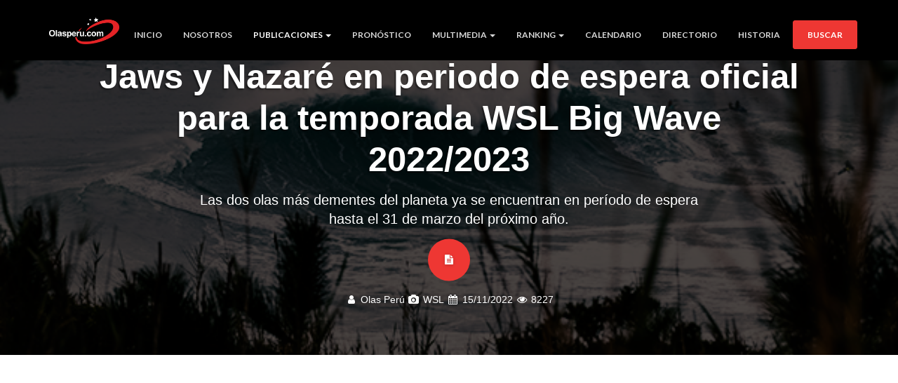

--- FILE ---
content_type: text/html; charset=UTF-8
request_url: https://www.olasperu.com/blog/jaws-y-nazare-en-periodo-de-espera-oficial-para-la-temporada-wsl-big-wave-20222023/13073
body_size: 9202
content:
<!DOCTYPE html>
<html lang="es">

<head>
    <title>Jaws y Nazaré en periodo de espera oficial para la temporada WSL Big Wave 2022/2023 | Olas Perú, Reporte de mar, Noticias de Surf</title>
    <meta charset="utf-8" />
    <meta name="viewport" content="width=device-width, initial-scale=1.0, maximum-scale=1.0, user-scalable=no"/>
    <meta name="description" content="Océanos de Información" />
    <meta content="slater, kelly, andy, irons, bruce, taj, burrow, mark, occy, occhilupo, dorian, beschen, fanning, parkinson, joel, nathan, hedge, trent, munro, troy, brooks, whitaker, mac donald, toby, martin, travis, logie, knox, taylor, curren, carroll, gerry, richards, kahanamoku, duke, lopez, curran, tim, cory, chris, ward, shane, michael, lowe, shea, richard, lovett, hobgood, cj, damien, renan, rocha, darren, o'rafferty, dane, reynolds, jake, paterson, peterson, rosa, tom,frederick, fred, patacchia, bede, durbidge, dean, morrison, lee, winkler, robb, kalani, daniel, wills, reyes, monteiro, raoni, moura, paulo, mulanovich, sofia, chelsea, georgeson, megan, abubo, rochelle, ballard, lisa, andersen, keala, kennelly, claire, bevilacqua, rebecca, woods, samantha, cornish, stephanie, gilmore, serena, brooke, melanie, bartels, layne, beachley, trudy, todd, tavares, miley, dyer, jessi, jacqueline, silva, laurina, mc grath, margo, oberg, quiksilver, rip curl, billabong, off shore, rusty, oakley, boost, mobile, roxy, venus, reef, op, association of surfing professionals, surf, surfer, trip, tournament, wqs, wct, champion, bali, indonesia, hawaii, hawai, sudafrica, j-bay, jeffreys bay, teahupoo, pipeline, mundaka, brasil, australia, usa, peru, school, camp, festival, chicama, cabo, blanco, mancora, la herradura, pico, alto, punta, rocas, alas, tour, international, lobitos, el, hueco, piscinas, organos, talara, pacasmayo, pasamayo, poemape, puemape, la isla, punta hermosa, señoritas, caballeros, huayco, triangulo, bermejo, centinela, punta sal, vichayito, tabla, tablista, surfista, morey, body, board, boarder, girl, fiji, japan, japon, france, francia, jam, awards, puerto viejo, san bartolo, barranquito, pampilla, makaha, waimea, jaws, mavericks, trestles, sunset, beach, sun, ocean, pacific, atlantic, surfero, surfera, shaun, thomson, villaran, aramburu, gabriel, rosa toro, magoo, muelas, meza, roberto, tramontana, oscar, olas peru, rompiente, lima, playa, playas, sol, arena, ola, labio, titi de col, cristobal de col, aspillaga, cesar, balducci, sierralta, swayne, javier, matias, herbert, zapata, carlo, carlos, mario, reporte del mar, noticias, entrevista, perfil, video, foto, fotos, fotografos, peruanos, peruanas, peruano, peruana, mochica, felipe pomar, sergio barreda, joaquin miro quesada, dogny, larco, armendariz, costa verde, orilla, onda, viento, cera, peine, wetsuit, boz, whilar, klimax, olasperu, foro, kon, tiki, caballito, totora, cerro azul, ensenada, tahiti, raimana, van bastolae, california, maganize, espn, village, surfers, tribe, tribu, chile, venezuela, colombia, ecuador, argentina, kieren, pierrow, cristo, tablistas, x3 mag, aqua, chica, liquido nacional, marea, mareas, tables, milton, wayo, karin, nino, lauro, nereida, isla, archipielago, coral, banco, pez, bote, lancha, jet ski, san gallan, cusco, travel, guide, north, shore, swell, crecida, caplina, chorrillos, barranco, san isidro, callao, magdalena, huanchaco, ilo, george, downing, eduardo, arena, schiaffino, voysest, gonzales, anali, gomez, jose, brissa, malaga, rocio, larrañaga, valeria, sole, nadja, franco, edson, padilla, guillermo, gonzales, barandiaran, gonzalo, pepe, romo, beto, santillan, karen, tostee, tim, mc kenna, aloha, mahalo, peruvian, wave, length, largest, world, honolulu, hossegor, biarritz, da, silva, souza, padaratz, neco, reggae, rock, conservacion, ley, proteccion, escuela, alumnos, amigos, profesores, hans, peter, firbas, sebastian, alarcon, malecon, muelle, roca, arrecife, point, crowd, water, delfin, dolphin, whale, ballena, apnea, performance, campeonato, torneo, tour, mundial, evento, estrella, heroe, local, tubo, snap, roller, 360, aereo, air, show, session, sesion, descubre, disfruta, radio, internet, correo, electronico, e, mail, garrett, namara, fish, tail, gun, longboard, long, board, quiver, soul, equipaje, itinerario, viaje, expedicion, aventura, deporte, extremo, acuatico, berenguel, ivo, walter, rhode, expression, pagina, web, e-flyerperu, e-flyer, media improvement, mediaim" name="keywords">
    <meta name="author" content="Brownie Labs">
    <meta name="google-site-verification" content="sTqc35472a0ixM5kq9115k5t2UHNsQ41byKcwCfB7UM" />
        <meta property="og:title" content="Jaws y Nazar&eacute; en periodo de espera oficial para la temporada WSL Big Wave 2022/2023" />
    <meta property="og:image:type" content="image/png" />
    <meta property="og:image" content="https://www.olasperu.com/multimedia/publicaciones/63741c0f11b54.png">
    <meta property="og:alt" content="Jaws y Nazar&eacute; en periodo de espera oficial para la temporada WSL Big Wave 2022/2023">
    <meta property="og:type" content="Publicaciones">
    <meta property="og:site_name" content="www.olasperu.com" />
    <meta property="og:description" content="Océanos de Información" />
    <!-- Favicon -->
    <link rel="shortcut icon" href="https://www.olasperu.com/assets/img/olas-peru.ico">

    <link media="all" type="text/css" rel="stylesheet" href="https://www.olasperu.com/assets/css/bootstrap.css">

    <link media="all" type="text/css" rel="stylesheet" href="https://www.olasperu.com/assets/css/olasperu.css?v=1.0.0">

    <link media="all" type="text/css" rel="stylesheet" href="https://www.olasperu.com/assets/css/slider.css">

    <link media="all" type="text/css" rel="stylesheet" href="https://www.olasperu.com/icomoon/style.css">


    <!--     Fonts and icons     -->
    <link href='https://fonts.googleapis.com/css?family=Cambo|Lato:400,700|Raleway:400,700i,800' rel='stylesheet' type='text/css'>
    <link href="https://maxcdn.bootstrapcdn.com/font-awesome/latest/css/font-awesome.min.css" rel="stylesheet">
    <link href="https://cdnjs.cloudflare.com/ajax/libs/animate.css/3.5.2/animate.min.css" rel="stylesheet">

    <link media="all" type="text/css" rel="stylesheet" href="https://www.olasperu.com/assets/css/fonts/pe-icon-7-stroke.css">

    <script type="text/javascript" src="//player.wowza.com/player/latest/wowzaplayer.min.js"></script>
    <style>
        @media (min-width: 769px) and (max-width: 1200px) {
            .publicidad-cabecera {
                position: absolute;
                margin-top: 0px;
                z-index: 9999!important;
            }
        }

    </style>
        <link media="all" type="text/css" rel="stylesheet" href="https://www.olasperu.com/assets/css/publicidad-full.css">


</head>

<body>
    <nav class="navbar navbar-default navbar-transparent navbar-fixed-top" color-on-scroll="200">
        <!-- if you want to keep the navbar hidden you can add this class to the navbar "navbar-burger"-->
        <div class="container">
            <div class="navbar-header">
                <button id="menu-toggle" type="button" class="navbar-toggle" data-toggle="collapse" data-target="#example">
                    <span class="sr-only">Toggle navigation</span>
                    <span class="icon-bar bar1"></span>
                    <span class="icon-bar bar2"></span>
                    <span class="icon-bar bar3"></span>
                </button>
                <a href="https://www.olasperu.com"><img class="logo" alt="Logo Olas Perú" src="https://www.olasperu.com/assets/img/olas-peru.png"></a>
            </div>
            <div class="collapse navbar-collapse">
                <ul class="nav navbar-nav navbar-right navbar-uppercase">
                    <li class=""><a href="https://www.olasperu.com">Inicio</a></li>
                    <li class=""><a href="https://www.olasperu.com/nosotros">Nosotros</a></li>
                    <li class="dropdown active">
                        <a href="#" class="dropdown-toggle" data-toggle="dropdown">Publicaciones <span class="caret"></span></a>
                        <ul class="dropdown-menu dropdown-danger">
                            <li><a href="https://www.olasperu.com/blog">Todos</a></li>
                                                        <li><a href="https://www.olasperu.com/blog?categoria=articulo-5">Art&iacute;culo</a></li>
                                                        <li><a href="https://www.olasperu.com/blog?categoria=cinema-2">Cinema</a></li>
                                                        <li><a href="https://www.olasperu.com/blog?categoria=entrevista-3">Entrevista</a></li>
                                                        <li><a href="https://www.olasperu.com/blog?categoria=industria-4">Industria</a></li>
                                                        <li><a href="https://www.olasperu.com/blog?categoria=noticias-1">Noticias</a></li>
                                                        <li><a href="https://www.olasperu.com/blog?categoria=reporte-del-mar-6">Reporte del Mar</a></li>
                                                    </ul>
                    </li>
                    <li class=""><a href="https://www.olasperu.com/pronostico">Pronóstico</a></li>
                    <li class="dropdown ">
                        <a href="" class="dropdown-toggle" data-toggle="dropdown">Multimedia <span class="caret"></span></a>
                        <ul class="dropdown-menu dropdown-danger">
                            <li><a href="https://www.olasperu.com/multimedia/fotos/albumes">Fotos</a></li>
                            <li><a href="https://www.olasperu.com/multimedia/videos">Videos</a></li>
                        </ul>
                    </li>

                    <li class="dropdown">
                        <a href="#" class="dropdown-toggle" data-toggle="dropdown" role="button" aria-haspopup="true" aria-expanded="false">Ranking <span class="caret"></span></a>
                        <ul class="dropdown-menu dropdown-danger">
                            <li><a target="_blank" href="https://fenta.pe/2019-categoria-open-varones">Ranking Nacional</a></li>
                            <li><a target="_blank" href="https://www.worldsurfleague.com/athletes/rankings">ASP</a></li>
                        </ul>
                    </li>
                    <li class=""><a href="https://www.olasperu.com/calendario">Calendario</a></li>
                    <li class=""><a href="https://www.olasperu.com/directorio">Directorio</a></li>
                    <li class=""><a href="https://www.olasperu.com/historia/surf">Historia</a></li>

                    <li>
                        <a href="#search" class="btn btn-danger btn-fill">Buscar</a>
                    </li>

                    <div id="search">
                        <button type="button" class="close">×</button>
                        <form method="GET" action="https://www.olasperu.com/blog" accept-charset="UTF-8" role="form">
                        <input name="q" type="search" value="" placeholder="Ingresar término de búsqueda" />
                        <button type="submit" class="btn btn-lg btn-fill btn-danger">Buscar <i class="fa fa-search"></i> </button>
                        </form>
                    </div>

                </ul>
            </div>
            <!-- /.navbar-collapse -->
        </div>
    </nav>
    <div class="bg-dark">
        <div class="container">
        <div class="row">
            <div class="col-xs-12 col-md-8 col-md-offset-2 col-xs-offset-0">
                <script data-cfasync="false" type="text/javascript" id="clever-core">
                                /* <![CDATA[ */
                                    (function (document, window) {
                                        var a, c = document.createElement("script"), f = window.frameElement;

                                        c.id = "CleverCoreLoader63173";
                                        c.src = "//scripts.cleverwebserver.com/4c01b0e5597b0887e9bf374d6429fe67.js";

                                        c.async = !0;
                                        c.type = "text/javascript";
                                        c.setAttribute("data-target", window.name || (f && f.getAttribute("id")));
                                        c.setAttribute("data-callback", "put-your-callback-macro-here");

                                        try {
                                            a = parent.document.getElementsByTagName("script")[0] || document.getElementsByTagName("script")[0];
                                        } catch (e) {
                                            a = !1;
                                        }

                                        a || (a = document.getElementsByTagName("head")[0] || document.getElementsByTagName("body")[0]);
                                        a.parentNode.insertBefore(c, a);
                                    })(document, window);
                                /* ]]> */
                                </script>
					<div class="clever-core-ads"></div>
            </div>
        </div>
    </div>
        <div class="container">
            <div class="col-xs-12 col-md-8 col-md-offset-2 col-xs-offset-0">
                                                            </div>
        </div>
    </div>

    <!-- .container -->
        <!-- End Splash -->
    <!-- Start Page Banner -->
    <div class="section section-header-blog">
        <div class="parallax filter filter-color-black">
            <div class="image"
                 style="background-image:url('https://www.olasperu.com/multimedia/publicaciones/63741c0f11b54.png')">
            </div>
            <div class="container">
                <div class="content">
                    <div class="title-post center-block">
                        <h1 class="text-center">Jaws y Nazar&eacute; en periodo de espera oficial para la temporada WSL Big Wave 2022/2023</h1>
                    </div>
                    <div class="bajada center-block">
                        <h3 class="subtitle-post text-center">Las dos olas m&aacute;s dementes del planeta ya se encuentran en per&iacute;odo de espera hasta el 31 de marzo del pr&oacute;ximo a&ntilde;o. </h3>
                    </div>


                    <div class="circle">
                        <div class="post-type"><i class="fa fa-file-text"></i></div>
                    </div>
                    <div class="author-glog">
                        <ul class="post-aut pt-15">
                            <li><i class="fa fa-user"></i> Olas Per&uacute; </li>
                                                        <li><i class="fa fa-camera"></i> WSL</li>
                                                        <li><i class="fa fa-calendar"></i> 15/11/2022</li>
                            <li><i class="fa fa-eye"></i> 8227</li>
                        </ul>
                    </div>
                </div>
            </div>
        </div>
    </div>

                        <section class="pt-15 pb-15">
                <div class="container">
                    <div class="img-responsive">
                        <a href="https://www.olasperu.pe/servicios/clases-surf" target="_blank"><img class="img-responsive" src="https://www.olasperu.com/multimedia/publicidad/5db8735abad4c.png" alt="Escuela de tabla Olas Per&uacute; "></a>
                    </div>
                </div>
            </section>
                <!-- Start Content -->




<div class="section">
    <div class="container">
        <div class="row">
            <div class="col-md-9 col-xs-12">
                <div class="content-blog">
                                        <div class="wrapper">
                        <p><p><img class="no-border" src="https://olasperu.com/multimedia/publicaciones/63741c0da4c42.png" style="max-width:100%" /></p>

<p>La temporada Big Wave 2022/2023 de la <strong>World Surf League</strong> (WSL) se inaugur&oacute; oficialmente hoy y ahora tiene un per&iacute;odo de espera hasta el 31 de marzo de 2023. La temporada Big Wave de este a&ntilde;o contar&aacute; con dos eventos principales: El Quiksilver Jaws Big Wave Challenge en <strong>Pe&#39;ahi</strong>, y el Nazar&eacute; Tow Surfing Challenge, <strong>Portugal</strong>. Con el per&iacute;odo de espera oficialmente abierto, los mejores surfistas de olas grandes del mundo est&aacute;n listos para activarse en cualquier momento y viajar a uno de los dos lugares de clase mundial.</p>

<p>Si un gran oleaje avanza hacia las&nbsp;ubicaciones&nbsp;del concurso con condiciones clim&aacute;ticas favorables, el equipo de <strong><a href="https://www.worldsurfleague.com/"><span style="color:#2980b9">WSL Tours</span></a></strong> and Competition emitir&aacute; una &quot;<strong>Alerta amarilla</strong>&quot;&nbsp;72 horas antes de la posible fecha de ejecuci&oacute;n del evento. Si las condiciones siguen siendo favorables, se emitir&aacute; la &quot;<strong>Alerta verde</strong>&quot;, lo que significa que la competencia comenzar&aacute; y los fan&aacute;ticos pueden prepararse para ver a los surfistas desafiar los l&iacute;mites de lo que es posible en una de las olas m&aacute;s locas del mundo.&nbsp;</p>

<p><img class="no-border" src="https://olasperu.com/multimedia/publicaciones/63741c0f2f55a.png" style="max-width:100%" /></p>

<p><strong>Jaws&nbsp;</strong>y <strong>Nazar&eacute;</strong> son dos de las olas m&aacute;s reconocidas y <strong><a href="https://as.com/deportes_accion/2020/12/26/surf/1608975052_556522.html"><span style="color:#2980b9">respetadas en la comunidad de olas grandes</span></a></strong>. Cada ubicaci&oacute;n es un importante campo de pruebas para las disciplinas de remo&nbsp;y remolque, respectivamente, y los sitios de r&eacute;cords mundiales hist&oacute;ricos para las olas m&aacute;s grandes jam&aacute;s montadas.</p>

<p>El Jaws Big Wave contar&aacute; con <strong><a href="https://olasperu.com/blog/asi-surfea-a-sus-79-anos-felipe-pomar-las-olas-de-hawai/13052"><span style="color:#2980b9">paddle-in surf</span></a></strong> en formato de competici&oacute;n individual. En la <strong>divisi&oacute;n masculina</strong>, 24 competidores se dividen en cuatro series de seis surfistas para la primera ronda. Los tres surfistas con la puntuaci&oacute;n m&aacute;s alta avanzan a las Semifinales, que se ejecutan en el mismo formato, y los tres mejores surfistas de las Semifinales avanzan a la Final. La <strong>divisi&oacute;n femenina</strong> corre en un formato similar con 12 competidoras participando en dos Semifinales de seis surfistas con las tres mejores surfistas en cada serie avanzando a la Final.</p>

<p>Nuevo este a&ntilde;o, y por primera vez en Jaws, veremos entrar en juego la prioridad de seis surfistas. La prioridad es el sistema que est&aacute; en l&iacute;nea con todos los dem&aacute;s recorridos y controla qui&eacute;n tiene la primera opci&oacute;n para montar una ola.</p>

<p><img class="no-border" src="https://olasperu.com/multimedia/publicaciones/63741c10d248b.png" style="max-width:100%" /></p>

<p>El <strong>sistema de prioridad</strong> fue muy solicitado por los surfistas y es beneficioso para Jaws porque crea organizaci&oacute;n y mayor seguridad en la formaci&oacute;n en olas masivas. Las eliminatorias son generalmente de 45 minutos y los surfistas pueden atrapar tantas olas como deseen, respetando la prioridad, con un panel de cinco jueces calificando cada paseo en una escala del 1 al 10. Se cuentan las dos mejores olas de cada competidor, con su mejor puntaje de ola duplicado .</p>

<p><span style="font-size:16px"><strong>Invitados masculinos</strong></span><br />
1-Billy Kemper (HAW)<br />
2-Ian Walsh (HAW)<br />
3 &ndash; Nathan Florencia (HAW)<br />
4-Kai Lenny (HAW)<br />
5 &ndash; Makua Rothman (HAW)<br />
6 &ndash; Lucas Chianca (BRA)<br />
7 &ndash; Russell Bierke (Australia)<br />
8 &ndash; Nic von Rupp (PRT)<br />
9 &ndash; Eli Olson (HAW)<br />
10 &ndash; Torrey Meister (HAW)<br />
11 &ndash; Koa Rothman (HAW)<br />
12 &ndash; Nic Lamb (Estados Unidos)<br />
13 &ndash; Grant Baker (RSA)<br />
14 &ndash; Jamie Mitchell (Australia)<br />
15 &ndash; Capa Albee (HAW)<br />
16 &ndash; Tyler Larronde (HAW)<br />
17 &ndash; Jojo Roper (Estados Unidos)<br />
18 &ndash; Ty Simpson-Kane (HAW)<br />
19 &ndash; Matt Bromley (RSA)<br />
20 &ndash; Francisco Porcella (ITA)<br />
21 &ndash; Trevor Carlson (HAW)<br />
22- Tom Lowe (GBR)<br />
23 &ndash; Aar&oacute;n Gold (HAW)<br />
24 &ndash; Greg Long (Estados Unidos)</p>

<p><span style="font-size:16px"><strong>Invitadas femeninas</strong></span><br />
1 &ndash; Paige limosna (HAW)<br />
2 &ndash; Felicity Palmater (AUS)<br />
3 &ndash; Annie Reinckert (HAW)<br />
4 &ndash; Perrera Keala (HAW)<br />
5-Emily Erickson (HAW)<br />
6 &ndash; Michaela Fregonese (BRA)<br />
7 &ndash; Bianca Valenti (Estados Unidos)<br />
8 &ndash; Skylar Lickle (HAW)<br />
9 &ndash; Justine Dupont (FRA)<br />
10 &ndash; Raquel Heckert (BRA)<br />
11 &ndash; Laura Enever (AUS)<br />
12 &ndash; Izzy G&oacute;mez (COL)</p>

<p><iframe align="middle" frameborder="0" height="514" scrolling="no" src="https://www.youtube.com/embed/w02n7UlduSA" width="860"></iframe></p>
</p>
                    </div>
                    
                </div>

                <div class="text-left">
                    <h4 class="text-left">Compartir en:</h4>
                    <a class="facebook-btn global-btn" href="https://www.facebook.com/sharer/sharer.php?u=https://www.olasperu.com/blog/jaws-y-nazare-en-periodo-de-espera-oficial-para-la-temporada-wsl-big-wave-20222023/13073" target="_blank" ></a>
                    <a class="twitter-btn global-btn" href="https://twitter.com/home?status=Jaws y Nazaré en periodo de espera oficial para la temporada WSL Big Wave 2022/2023 - Olas Perú https://www.olasperu.com/blog/jaws-y-nazare-en-periodo-de-espera-oficial-para-la-temporada-wsl-big-wave-20222023/13073 vía @OLASPERUnews" target="_blank"></a>
                </div>
                <hr>
                <div class="author-info clearfix">
                    <div class="row">
                        <div class="col-md-12">
                            <div class="author-image center-block img-circle">
                                <div class="avatar avatar-danger">
                                    <img alt="Olas Per&uacute;" class="img-circle img-size" src="https://www.olasperu.com/multimedia/usuarios/59bf54f7b5981.png" />
                                </div>
                            </div>
                        </div>
                        <div class="col-md-12 center-block text-center">
                            <div class="author-bio">
                                <h4 class="text-center">Olas Per&uacute;</h4>
                                <p>Somos un medio web que tiene la responsabilidad de mantener informados a nuestros usuarios con lo &uacute;ltimo del acontecer en el surf a nivel local y nivel internacional. Para ello gestionamos publicaciones interesantes acompa&ntilde;adas de fotos y videos con la intenci&oacute;n de informar lo mejor posible y con atractivo visual cada detalle relevante que ocurra en el deporte del surf.</p>
                            </div>
                        </div>
                    </div>
                </div>
                <hr>
                <!-- Star post relacionados -->
                                    <div class="section text-center">
                        <script async src="//pagead2.googlesyndication.com/pagead/js/adsbygoogle.js"></script>
                        <ins class="adsbygoogle"
                             style="display:block"
                             data-ad-format="autorelaxed"
                             data-ad-client="ca-pub-4568691974701845"
                             data-ad-slot="9218478072"></ins>
                        <script>
                             (adsbygoogle = window.adsbygoogle || []).push({});
                        </script>
                    </div>
                                <!-- End Post Relacionados -->
            </div>
            <div class="col-md-3 col-xs-12">
                                                            <div class="img-responsive pb-sm">
                            <a href="https://olasperu.com/files/AQUAXPLORER-PERU.pdf" target="_blank"><img class="img-responsive" src="https://www.olasperu.com/multimedia/publicidad/61bd0e10691af.jpg" alt="Aqua"></a>
                        </div>
                                            <div class="img-responsive pb-sm">
                            <a href="https://www.historiadelatablaenperu.com/" target="_blank"><img class="img-responsive" src="https://www.olasperu.com/multimedia/publicidad/60ce7a41732cf.png" alt="Ebook 1"></a>
                        </div>
                                                    <div class="center-block text-center">
                    <h3 class="text-red pb-sm">Síguenos en Facebook <i class="fa fa-facebook-square"></i> </h3>
                    <div id="fb-root"></div>
                    <script>(function(d, s, id) {
                            var js, fjs = d.getElementsByTagName(s)[0];
                            if (d.getElementById(id)) return;
                            js = d.createElement(s); js.id = id;
                            js.src = "//connect.facebook.net/es_ES/sdk.js#xfbml=1&version=v2.10";
                            fjs.parentNode.insertBefore(js, fjs);
                        }(document, 'script', 'facebook-jssdk'));
                    </script>
                    <div class="fb-page" data-href="https://www.facebook.com/olasperunews/" data-tabs="timeline" data-width="262" data-small-header="false" data-adapt-container-width="true" data-hide-cover="false" data-show-facepile="true"><blockquote cite="https://www.facebook.com/olasperunews/" class="fb-xfbml-parse-ignore"><a href="https://www.facebook.com/olasperunews/">Olasperu.com</a></blockquote></div>
                </div>
                <div class="center-block text-center pt-sm">
                    <h3 class="text-red">Síguenos en Twitter <i class="fa fa-twitter"></i> </h3>
                    <a class="twitter-timeline"
                       data-chrome="noheader noborders transparent"
                       data-tweet-limit="3"
                       width="333"

                       data-link-color="#ee3733"
                       href="https://twitter.com/OLASPERUnews">Tweets by OLASPERUnews
                    </a>
                    <script async src="//platform.twitter.com/widgets.js" charset="utf-8"></script>
                </div>
            </div>
        </div>

    </div>
</div>


<!-- End Blog -->

    

    <footer class="footer footer-big footer-color-black" data-color="black">
        <div class="container">
            <div class="row">
                <div class=" text-center">
                    <a class="facebook-btn global-btn" href="https://www.facebook.com/OlasPeru" target="_blank" ></a>
                    <a class="instagram-btn global-btn" href="https://www.instagram.com/olasperu" target="_blank"></a>
                    <a class="twitter-btn global-btn" href="https://twitter.com/OLASPERUnews" target="_blank"></a>
                    <a class="youtube-btn global-btn" href="https://www.youtube.com/user/OlasPeruTV" target="_blank"></a>
                </div>
            </div>
            <hr>
            <div class="copyright">
                © <script> document.write(new Date().getFullYear()) </script> Olas Perú | Made with <i class="fa fa-heart"></i> <a href="http://www.brownielabs.org/">Brownie Labs</a>
            </div>
        </div>
    </footer>

    <!-- Back To Top -->
    <a href="javascript:void(0);" class="s-back-to-top js__back-to-top"></a>

<script defer src="https://static.cloudflareinsights.com/beacon.min.js/vcd15cbe7772f49c399c6a5babf22c1241717689176015" integrity="sha512-ZpsOmlRQV6y907TI0dKBHq9Md29nnaEIPlkf84rnaERnq6zvWvPUqr2ft8M1aS28oN72PdrCzSjY4U6VaAw1EQ==" data-cf-beacon='{"version":"2024.11.0","token":"bdd2ba21e0c34d8994f1b9f20f401373","r":1,"server_timing":{"name":{"cfCacheStatus":true,"cfEdge":true,"cfExtPri":true,"cfL4":true,"cfOrigin":true,"cfSpeedBrain":true},"location_startswith":null}}' crossorigin="anonymous"></script>
</body>
    <!--   core js files    -->
    <script src="https://www.olasperu.com/assets/js/modernizr.js"></script>

    <script src="https://www.olasperu.com/assets/js/jquery.min.js"></script>

    <script src="https://www.olasperu.com/assets/js/bootstrap.js"></script>


    <!--  js library for devices recognition -->
    <script type="text/javascript">
        $(document).ready(function () {
            $('.dropdown-toggle').dropdown();
        });
    </script>

<!--  script for google maps   -->

    <!--   file where we handle all the script from the Gaia - Bootstrap Template   -->
    <script src="https://www.olasperu.com/assets/js/olasperu.js"></script>


    <!-- Global site tag (gtag.js) - Google Analytics -->
    <script async src="https://www.googletagmanager.com/gtag/js?id=UA-10690735-1"></script>
    <script>
        window.dataLayer = window.dataLayer || [];
        function gtag(){dataLayer.push(arguments);}
        gtag('js', new Date());

        gtag('config', 'UA-10690735-1');
    </script>


    <!-- ==== Facebook newsfeed========= -->
    <div id="fb-root"></div>
    <script>(function(d, s, id) {
            var js, fjs = d.getElementsByTagName(s)[0];
            if (d.getElementById(id)) return;
            js = d.createElement(s); js.id = id;
            js.src = "//connect.facebook.net/es_ES/sdk.js#xfbml=1&version=v2.9";
            fjs.parentNode.insertBefore(js, fjs);
        }(document, 'script', 'facebook-jdk'));
    </script>
        <script src="https://www.olasperu.com/assets/js/fluidvids.js"></script>

    <script>
        $('head').append('<link rel="stylesheet" type="text/css" href="https://cdnjs.cloudflare.com/ajax/libs/animate.css/3.5.2/animate.min.css">');
    </script>
    <script async src="//pagead2.googlesyndication.com/pagead/js/adsbygoogle.js"></script>
    <script>
        (adsbygoogle = window.adsbygoogle || []).push({
            google_ad_client: "ca-pub-4568691974701845",
            enable_page_level_ads: true
        });
    </script>

    </html>

--- FILE ---
content_type: text/html; charset=utf-8
request_url: https://www.google.com/recaptcha/api2/aframe
body_size: 267
content:
<!DOCTYPE HTML><html><head><meta http-equiv="content-type" content="text/html; charset=UTF-8"></head><body><script nonce="6J5YYNLewBLm9Xq1ucr9-A">/** Anti-fraud and anti-abuse applications only. See google.com/recaptcha */ try{var clients={'sodar':'https://pagead2.googlesyndication.com/pagead/sodar?'};window.addEventListener("message",function(a){try{if(a.source===window.parent){var b=JSON.parse(a.data);var c=clients[b['id']];if(c){var d=document.createElement('img');d.src=c+b['params']+'&rc='+(localStorage.getItem("rc::a")?sessionStorage.getItem("rc::b"):"");window.document.body.appendChild(d);sessionStorage.setItem("rc::e",parseInt(sessionStorage.getItem("rc::e")||0)+1);localStorage.setItem("rc::h",'1769061722541');}}}catch(b){}});window.parent.postMessage("_grecaptcha_ready", "*");}catch(b){}</script></body></html>

--- FILE ---
content_type: text/css
request_url: https://www.olasperu.com/assets/css/olasperu.css?v=1.0.0
body_size: 20135
content:
/*      light colors         */


html {
    font-size: 14px;
    -ms-text-size-adjust: 100%;
    -webkit-text-size-adjust: 100%;
}

body {
    -moz-osx-font-smoothing: grayscale;
    -webkit-font-smoothing: antialiased;
    font-size: 100%;
}
@media (min-width: 58em) {
    body {
        font-size: 100%;
    }
}
@media (min-width: 115em) {
    body {
        font-size: 110%;
    }
}
@media (min-width: 125em) {
    body {
        font-size: 115%;
    }
}
@media (min-width: 145em) {
    body {
        font-size: 120%;
    }
}
@media all and (-ms-high-contrast: none), (-ms-high-contrast: active) {
    body {
        font-feature-settings: normal;
        /* Internet Explorer fix */
    }
}

h1,
.h1,
h2,
.h2,
h3,
.h3,
h4,
.h4,
h5,
.h5,
h6,
.h6,{
    font-family: "Raleway", "Open Sans", "Helvetica Neue", Helvetica, Arial, sans-serif!important;
}

.content-blog .wrapper p {
    -moz-osx-font-smoothing: grayscale;
    -webkit-font-smoothing: antialiased;
    font-family: "Raleway", "Open Sans", "Helvetica Neue", Helvetica, Arial, sans-serif!important;
}

.content-blog .wrapper p img{
    text-align: center!important;
}

.content-blog .wrapper p span img{
    text-align: center!important;
}

.content-blog  .wrapper  p span {
    -moz-osx-font-smoothing: grayscale;
    -webkit-font-smoothing: antialiased;
    font-family: "Raleway", "Open Sans", "Helvetica Neue", Helvetica, Arial, sans-serif !important;
}

h1 a,
.h1 a,
h2 a,
.h2 a,
h3 a,
.h3 a,
h4 a,
.h4 a,
h5 a,
.h5 a,
h6 a,
.h6 a,
.content-blog p a {
    font-size: inherit;
    font-family: "Raleway", "Open Sans", "Helvetica Neue", Helvetica, Arial, sans-serif !important;

}
.text-white{
    color: #fff!important;
}
.content-blog {
    padding: 0;
}

.content-blog .wrapper p{
    font-family: "Raleway", "Open Sans", "Helvetica Neue", Helvetica, Arial, sans-serif;
    text-align: justify;
}

.content-blog .wrapper p iframe{
    max-width: 100%!important;
}
.card-blog .post-destacado {
    z-index: 99;
    left: 15px;
    top: 10px;
    position: absolute;
    width: 120px;
    padding: 0 10px;
    height: 36px;
    line-height: 36px;
    text-align: left;
    background-color: #ee3733;
    color: #fff;
    text-transform: uppercase;
}
.card-blog .post-destacado span {
    font-family: "Raleway", "Open Sans", "Helvetica Neue", Helvetica, Arial, sans-serif;
    color: #fff;
    text-transform: uppercase;
}
.text-capital{
    text-transform: uppercase!important;
}


.embed-container {
    position: relative;
    padding-bottom: 56.25%;
    height: 0;
    overflow: hidden;
}
.embed-container iframe {
    position: absolute;
    top:0;
    left: 0;
    width: 100%;
    height: 100%;
}
.slide-text-post {
    left: 0;
    top: 80%;
    right: 0;
    margin: auto;
    padding: 10px;
    position: absolute;
    text-align: left;
    padding: 10px 85px;

}
.text-down{
    position: absolute!important;
    color: #ffffff;
    font-size: 24px;
}
h1, .h1 {
    font-size: 3em;
    line-height: 1.213483146em;
    font-weight: bold;
}

h2, .h2 {
    font-size: 2.4em;
    line-height: 1.25;
    margin: 0.4em 0;
    font-weight: bold;
}

h3, .h3 {
    font-size: 1.4em;
    line-height: 1.05em;
    margin-top: 15px;
    margin-bottom: 15px;
}

h4, .h4 {
    font-size: 1.3em;
    line-height: 1.714285714em;
}

h5 {
    font-size: 1.2em;
}

p {
    font-size: 16px;
    line-height: 1.6em;
    font-weight: 400;
    margin: 0 0 .75em;
}

p,
label,
.btn,
.form-control,
.title h5,
.navbar,
.brand,
.btn-simple,
a,
.td-name,
td,
small,
.media h5,
.subtitle {
    font-family: "Lato", "Helvetica Neue", Helvetica, Arial, sans-serif;
}

a {
    color: #777777;
    font-size: 14px;
}
a:hover {
    color: #777777;
    opacity: 0.9;
}

.title {
    text-align: center;
    margin-bottom: 50px;
}
.title p {
    color: #777777;
}

.title-modern {
    font-family: "Lato", "Helvetica Neue", Helvetica, Arial, sans-serif;
    font-weight: 200;
}

.text-gray {
    color: #777777;
}

.text-primary {
    color: #c5a47e !important;
}

.text-info {
    color: #00abc0 !important;
}

.text-success {
    color: #7accb8 !important;
}

.text-warning {
    color: #f88f58 !important;
}

.text-danger {
    color: #ee3733 !important;
}

.text-gold,
.title-gold {
    color: #c5a47e;
}

.quotes {
    position: relative;
    margin: 0 auto;
}
.quotes:before, .quotes:after {
    position: absolute;
    font-size: 40px;
    font-family: sans-serif;
    color: #777777;
    line-height: 0;
}
.quotes:before {
    content: "\201C";
    left: 0;
    top: 5px;
}
.quotes:after {
    content: "\201D";
    right: 0;
    bottom: -10px;
}

.separator-danger {
    color: #ee3733;
}
.separator-danger:before, .separator-danger:after {
    border-color: #ee3733;
}

p.description {
    font-size: 16px;
    color: #777777;
}

a:hover, a:focus {
    text-decoration: none;
}

a:focus, a:active,
button::-moz-focus-inner,
input[type="reset"]::-moz-focus-inner,
input[type="button"]::-moz-focus-inner,
input[type="submit"]::-moz-focus-inner,
select::-moz-focus-inner,
input[type="file"] > input[type="button"]::-moz-focus-inner {
    outline: 0;
}

.ui-slider-handle:focus,
.navbar-toggle {
    outline: 0 !important;
}

/*           Animations              */
.form-control,
.input-group-addon,
.tagsinput,
.navbar,
.navbar .alert {
    -webkit-transition: all 300ms linear;
    -moz-transition: all 300ms linear;
    -o-transition: all 300ms linear;
    -ms-transition: all 300ms linear;
    transition: all 300ms linear;
}

.tagsinput .tag,
.tagsinput-remove-link,
.filter,
.btn-hover,
[data-toggle="collapse"] i,
body > .navbar-collapse a {
    -webkit-transition: all 150ms linear;
    -moz-transition: all 150ms linear;
    -o-transition: all 150ms linear;
    -ms-transition: all 150ms linear;
    transition: all 150ms linear;
}

.btn-morphing .fa,
.btn-morphing .circle,
.gsdk-collapse {
    -webkit-transition: all 370ms linear;
    -moz-transition: all 370ms linear;
    -o-transition: all 370ms linear;
    -ms-transition: all 370ms linear;
    transition: all 370ms linear;
}

.fa {
    width: 18px;
    text-align: center;
}

.margin-top {
    margin-top: 50px;
}

.better-browser {
    max-width: 700px;
    margin: 200px auto;
    text-align: center;
}

.better-browser div {
    margin-bottom: 10px;
}

.info-icon {
    text-align: center;
}
.info-icon .icon {
    font-size: 62px;
    line-height: 66px;
    color: #c5a47e;
    margin-bottom: 10px;
}
.info-icon .description {
    margin-top: 15px;
    color: #777777;
}


.avatar-danger {
    border-color: #ee3733;
    text-align: center;

}

.avatar-danger img {
    box-shadow: 0 32px 44px -24px rgba(0, 0, 0, 0.23), 0 20px 25px 0px rgba(0, 0, 0, 0.12), 0 15px 10px -10px rgba(0, 0, 0, 0.2);
}

*::selection {
    background: #ee3733;
    color: #FFFFFF;
}

.form-control {
    margin-bottom: 1.875em;
}

@-webkit-keyframes zoomOut {
    0% {
        opacity: 1;
    }
    50% {
        opacity: 0;
        -webkit-transform: scale3d(0.3, 0.3, 0.3);
        transform: scale3d(0.3, 0.3, 0.3);
    }
    100% {
        opacity: 0;
    }
}
@keyframes zoomOut {
    0% {
        opacity: 1;
    }
    50% {
        opacity: 0;
        -webkit-transform: scale3d(0.3, 0.3, 0.3);
        transform: scale3d(0.3, 0.3, 0.3);
    }
    100% {
        opacity: 0;
    }
}
.zoomOut {
    -webkit-animation-name: zoomOut;
    animation-name: zoomOut;
}

.loading {
    position: fixed;
    top: 0;
    width: 100%;
    height: 100%;
    background: white;
    z-index: 1032;
    opacity: 1;
    transition: opacity 0.5s cubic-bezier(0.7, 0, 0.3, 1);
}
.loading.hide {
    display: none;
}
.loading .loading-container {
    z-index: 1033;
    display: block;
    position: relative;
    text-align: center;
    top: 50%;
    left: 50%;
    -webkit-transform: translate(-50%, -50%);
    -moz-transform: translate(-50%, -50%);
    -o-transform: translate(-50%, -50%);
    -ms-transform: translate(-50%, -50%);
    transform: translate(-50%, -50%);
}
.loading .loading-container .loader {
    width: 40px;
}
.loading .loading-container p {
    font-size: 30px;
    margin-bottom: 30px;
}

.bg-dark{
    background: #000;
}
/*------------------------------------------*/
/*		    publicidad cabecera
/*------------------------------------------*/
.publicidad-cabecera{
    position: relative;
    margin-top: 85px;


}

/*------------------------------------------*/
/*		    404
/*------------------------------------------*/
.wrong{
    background: url(../img/bg-500.jpg) no-repeat;
    background-size: cover !important;
    min-height: 300px;
    text-align: center;
    height: 100%;
    min-height: 100%;
    position: relative;
    margin: 0;
    background-position: center center;
    background-repeat: no-repeat;
    background-attachment: fixed;

}
.big-text{
    font-size: 120px!important;
    padding: 40px 0;
    font-weight: bold;
}
.not-found{
    background: url(../img/bg-404.jpg) no-repeat;
    background-size: cover !important;
    min-height: 300px;
    text-align: center;
    height: 100%;
    min-height: 100%;
    position: relative;
    margin: 0;
    background-position: center center;
    background-repeat: no-repeat;
    background-attachment: fixed;

}
.no-margin{
    margin: 0!important;
    padding: 0!important;
}
.waves
{
    width:100%;
    height:25vh;
    min-height:10em;
    position:relative;
    overflow:hidden;
}

.wave
{
    width:calc( 100% + 4em );
    height:100%;
    position:absolute;
    left:-2em;
    background:bottom center repeat-x;
    animation-iteration-count:infinite;
    animation-timing-function:linear;
}

/* Individual wave layers */

.wave_1
{
    animation-name:wave_1;
    animation-duration:3400ms;
    animation-delay:-1200ms;
    top:-1.0em;
    z-index:1;
    opacity:0.10;
    background-image:url('data:image/svg+xml;utf8,<svg xmlns="http://www.w3.org/2000/svg" width="246" height="2000" viewBox="0 0 246 2000"><path fill-rule="evenodd" clip-rule="evenodd" fill="#153C65" d="M0 2000c50.43 0 72.57-20.522 123-20.522 50.43 0 71.34 20.522 123 20.522V0H0v2000z"/></svg>');
    background-position:bottom left;
}

.wave_2
{
    animation-name:wave_2;
    animation-duration:3200ms;
    animation-delay:-600ms;
    top:-2.0em;
    z-index:2;
    opacity:0.25;
    background-image:url('data:image/svg+xml;utf8,<svg xmlns="http://www.w3.org/2000/svg" width="307" height="2000" viewBox="0 0 307 2000"><path fill-rule="evenodd" clip-rule="evenodd" fill="#153C65" d="M0 0h307v2000c-64.47 0-90.563-25.623-153.5-25.623C90.565 1974.377 62.935 2000 0 2000V0z"/></svg>');
    background-position:bottom right;
}

.wave_3
{
    animation-name:wave_3;
    animation-duration:2800ms;
    animation-delay:-2400ms;
    top:-3.0em;
    z-index:3;
    opacity:0.50;
    background-image:url('data:image/svg+xml;utf8,<svg xmlns="http://www.w3.org/2000/svg" width="384" height="2000" viewBox="0 0 384 2000"><path fill-rule="evenodd" clip-rule="evenodd" fill="#153C65" d="M0 0h384v2000c-80.64 0-113.28-32.047-192-32.047S78.72 2000 0 2000V0z"/></svg>');
    background-position:bottom center;
}

.wave_4
{
    animation-name:wave_4;
    animation-duration:2600ms;
    animation-delay:-1800ms;
    top:-4.0em;
    z-index:4;
    opacity:0.75;
    background-image:url('data:image/svg+xml;utf8,<svg xmlns="http://www.w3.org/2000/svg" width="480" height="2000" viewBox="0 0 480 2000"><path fill-rule="evenodd" clip-rule="evenodd" fill="#153C65" d="M480 2000c-100.8 0-141.6-39.892-240-39.892S98.4 2000 0 2000V0h480v2000z"/></svg>');
    background-position:bottom left;
}

.wave_5
{
    animation-name:wave_5;
    animation-duration:3000ms;
    animation-delay:-3000ms;
    top:-5.0em;
    z-index:5;
    opacity:0.90;
    background-image:url('data:image/svg+xml;utf8,<svg xmlns="http://www.w3.org/2000/svg" width="600" height="2000" viewBox="0 0 600 2000"><path fill-rule="evenodd" clip-rule="evenodd" fill="#153C65" d="M0 2000c123 0 177-49.866 300-49.866S474 2000 600 2000V0H0v2000z"/></svg>');
    background-position:bottom right;
}

/* Wave animations */

@keyframes wave_1
{
    from { transform: rotate(0deg)   translatey(-0.61em) rotate(0deg)    ; }
    to   { transform: rotate(360deg) translatey(-0.61em) rotate(-360deg) ; }
}

@keyframes wave_2
{
    from { transform: rotate(0deg)   translatey(-0.77em) rotate(0deg)    ; }
    to   { transform: rotate(360deg) translatey(-0.77em) rotate(-360deg) ; }
}

@keyframes wave_3
{
    from { transform: rotate(0deg)   translatey(-0.96em) rotate(0deg)    ; }
    to   { transform: rotate(360deg) translatey(-0.96em) rotate(-360deg) ; }
}

@keyframes wave_4
{
    from { transform: rotate(0deg)   translatey(-1.2em) rotate(0deg)    ; }
    to   { transform: rotate(360deg) translatey(-1.2em) rotate(-360deg) ; }
}

@keyframes wave_5
{
    from { transform: rotate(0deg)   translatey(-1.5em) rotate(0deg)    ; }
    to   { transform: rotate(360deg) translatey(-1.5em) rotate(-360deg) ; }
}


/* BUTTONS */
.btn-black i {
    position: absolute;
    top: 14px;
    right: 0.25em;
    opacity: 0;
}
.btn-black:hover i, .btn-black:focus i {
    right: 26px;
    opacity: 1;
}

/* BUTTONS */
.form-control {
    border-color: #d0cdbc;
}
.form-control:focus {
    border-color: #777777;
}

a,
.list-logos a img:first-child,
.section-clients-3 #clients-carousel li img:first-child,
.project-content .icon-close i, .nav-text > li.active a {
    -webkit-transition: all 150ms linear;
    -moz-transition: all 150ms linear;
    -o-transition: all 150ms linear;
    -ms-transition: all 150ms linear;
    transition: all 150ms linear;
}

.btn,
.btn-black i,
.form-control::-webkit-placeholder {
    -webkit-transition: all 150ms ease-out;
    -moz-transition: all 150ms ease-out;
    -o-transition: all 150ms ease-out;
    -ms-transition: all 150ms ease-out;
    transition: all 150ms ease-out;
}

/*   end animation   */
.body-layer {
    position: absolute;
    width: 100%;
    height: 100%;
    bottom: 0;
    z-index: 1030;
    background-color: rgba(0, 0, 0, 0.1);
    visibility: hidden;
    transition: all .1s ease;
}
.body-layer .open {
    visibility: visible;
}

.card .icon {
    font-size: 75px;
    line-height: 75px;
}
.card .icon ~ h3 {
    margin-top: 5px;
    margin-bottom: 0px;
}

a.scroll-arrow {
    font-size: 35px;
    color: white;
    width: 50px;
    line-height: 52px;
    border-radius: 50%;
    height: 50px;
    border: 1px solid white;
    display: block;
    margin: 0 auto;
    position: absolute;
    bottom: 40px;
    left: 50%;
    z-index: 1029;
    -webkit-transform: translateX(-50%);
    -moz-transform: translateX(-50%);
    -ms-transform: translateX(-50%);
    -o-transform: translateX(-50%);
    transform: translateX(-50%);
    opacity: .9;
}
a.scroll-arrow i {
    width: 100%;
}
a.scroll-arrow i:hover, a.scroll-arrow i:focus {
    color: white;
}
a.scroll-arrow:hover {
    opacity: 1;
}

a.left.carousel-control span.fa-angle-left {
    left: 8%;
}
a.right.carousel-control span.fa-angle-right {
    right: 8%;
}

a.carousel-control {
    opacity: 1;
}
a.carousel-control span.fa {
    -webkit-transform: translateY(-50%);
    -moz-transform: translateY(-50%);
    -ms-transform: translateY(-50%);
    -o-transform: translateY(-50%);
    transform: translateY(-50%);
}

.btn,
.navbar .navbar-nav > li > a.btn {
    border-width: 1px;
    background-color: transparent;
    font-weight: 600;
    border-radius: 3px;
    font-size: 12px;
    line-height: 1.6em;
    opacity: 0.8;
    filter: alpha(opacity=80);
    padding: 10px 20px;
    border-color: #888888;
    color: #888888;
    text-transform: uppercase;
}
.btn:hover, .btn:focus, .btn:active, .btn.active, .open > .btn.dropdown-toggle,
.navbar .navbar-nav > li > a.btn:hover,
.navbar .navbar-nav > li > a.btn:focus,
.navbar .navbar-nav > li > a.btn:active,
.navbar .navbar-nav > li > a.btn.active, .open >
.navbar .navbar-nav > li > a.btn.dropdown-toggle {
    background-color: transparent;
    color: #777777;
    border-color: #777777;
}
.btn:disabled, .btn[disabled], .btn.disabled,
.navbar .navbar-nav > li > a.btn:disabled,
.navbar .navbar-nav > li > a.btn[disabled],
.navbar .navbar-nav > li > a.btn.disabled {
    background-color: transparent;
    border-color: #888888;
}
.btn.btn-fill,
.navbar .navbar-nav > li > a.btn.btn-fill {
    color: #FFFFFF;
    background-color: #888888;
    opacity: 1;
    filter: alpha(opacity=100);
}
.btn.btn-fill:hover, .btn.btn-fill:focus, .btn.btn-fill:active, .btn.btn-fill.active, .open > .btn.btn-fill.dropdown-toggle,
.navbar .navbar-nav > li > a.btn.btn-fill:hover,
.navbar .navbar-nav > li > a.btn.btn-fill:focus,
.navbar .navbar-nav > li > a.btn.btn-fill:active,
.navbar .navbar-nav > li > a.btn.btn-fill.active, .open >
.navbar .navbar-nav > li > a.btn.btn-fill.dropdown-toggle {
    background-color: #777777;
    color: #FFFFFF;
}
.btn.btn-fill .caret,
.navbar .navbar-nav > li > a.btn.btn-fill .caret {
    border-top-color: #FFFFFF;
}
.btn .caret,
.navbar .navbar-nav > li > a.btn .caret {
    border-top-color: #888888;
}
.btn:hover, .btn:focus,
.navbar .navbar-nav > li > a.btn:hover,
.navbar .navbar-nav > li > a.btn:focus {
    opacity: 1;
    filter: alpha(opacity=100);
    outline: 0 !important;
}
.btn:active, .btn.active, .open > .btn.dropdown-toggle,
.navbar .navbar-nav > li > a.btn:active,
.navbar .navbar-nav > li > a.btn.active, .open >
.navbar .navbar-nav > li > a.btn.dropdown-toggle {
    -webkit-box-shadow: none;
    box-shadow: none;
    outline: 0 !important;
}
.btn.btn-icon,
.navbar .navbar-nav > li > a.btn.btn-icon {
    padding: 10px;
}

.btn-primary,
.navbar .navbar-nav > li > a.btn-primary {
    border-color: #c5a47e;
    color: #c5a47e;
}
.btn-primary:hover, .btn-primary:focus, .btn-primary:active, .btn-primary.active, .open > .btn-primary.dropdown-toggle,
.navbar .navbar-nav > li > a.btn-primary:hover,
.navbar .navbar-nav > li > a.btn-primary:focus,
.navbar .navbar-nav > li > a.btn-primary:active,
.navbar .navbar-nav > li > a.btn-primary.active, .open >
.navbar .navbar-nav > li > a.btn-primary.dropdown-toggle {
    background-color: transparent;
    color: #bf9a70;
    border-color: #bf9a70;
}
.btn-primary:disabled, .btn-primary[disabled], .btn-primary.disabled,
.navbar .navbar-nav > li > a.btn-primary:disabled,
.navbar .navbar-nav > li > a.btn-primary[disabled],
.navbar .navbar-nav > li > a.btn-primary.disabled {
    background-color: transparent;
    border-color: #c5a47e;
}
.btn-primary.btn-fill,
.navbar .navbar-nav > li > a.btn-primary.btn-fill {
    color: #FFFFFF;
    background-color: #c5a47e;
    opacity: 1;
    filter: alpha(opacity=100);
}
.btn-primary.btn-fill:hover, .btn-primary.btn-fill:focus, .btn-primary.btn-fill:active, .btn-primary.btn-fill.active, .open > .btn-primary.btn-fill.dropdown-toggle,
.navbar .navbar-nav > li > a.btn-primary.btn-fill:hover,
.navbar .navbar-nav > li > a.btn-primary.btn-fill:focus,
.navbar .navbar-nav > li > a.btn-primary.btn-fill:active,
.navbar .navbar-nav > li > a.btn-primary.btn-fill.active, .open >
.navbar .navbar-nav > li > a.btn-primary.btn-fill.dropdown-toggle {
    background-color: #bf9a70;
    color: #FFFFFF;
}
.btn-primary.btn-fill .caret,
.navbar .navbar-nav > li > a.btn-primary.btn-fill .caret {
    border-top-color: #FFFFFF;
}
.btn-primary .caret,
.navbar .navbar-nav > li > a.btn-primary .caret {
    border-top-color: #c5a47e;
}

.btn-success,
.navbar .navbar-nav > li > a.btn-success {
    border-color: #7accb8;
    color: #7accb8;
}
.btn-success:hover, .btn-success:focus, .btn-success:active, .btn-success.active, .open > .btn-success.dropdown-toggle,
.navbar .navbar-nav > li > a.btn-success:hover,
.navbar .navbar-nav > li > a.btn-success:focus,
.navbar .navbar-nav > li > a.btn-success:active,
.navbar .navbar-nav > li > a.btn-success.active, .open >
.navbar .navbar-nav > li > a.btn-success.dropdown-toggle {
    background-color: transparent;
    color: #6bc6b0;
    border-color: #6bc6b0;
}
.btn-success:disabled, .btn-success[disabled], .btn-success.disabled,
.navbar .navbar-nav > li > a.btn-success:disabled,
.navbar .navbar-nav > li > a.btn-success[disabled],
.navbar .navbar-nav > li > a.btn-success.disabled {
    background-color: transparent;
    border-color: #7accb8;
}
.btn-success.btn-fill,
.navbar .navbar-nav > li > a.btn-success.btn-fill {
    color: #FFFFFF;
    background-color: #7accb8;
    opacity: 1;
    filter: alpha(opacity=100);
}
.btn-success.btn-fill:hover, .btn-success.btn-fill:focus, .btn-success.btn-fill:active, .btn-success.btn-fill.active, .open > .btn-success.btn-fill.dropdown-toggle,
.navbar .navbar-nav > li > a.btn-success.btn-fill:hover,
.navbar .navbar-nav > li > a.btn-success.btn-fill:focus,
.navbar .navbar-nav > li > a.btn-success.btn-fill:active,
.navbar .navbar-nav > li > a.btn-success.btn-fill.active, .open >
.navbar .navbar-nav > li > a.btn-success.btn-fill.dropdown-toggle {
    background-color: #6bc6b0;
    color: #FFFFFF;
}
.btn-success.btn-fill .caret,
.navbar .navbar-nav > li > a.btn-success.btn-fill .caret {
    border-top-color: #FFFFFF;
}
.btn-success .caret,
.navbar .navbar-nav > li > a.btn-success .caret {
    border-top-color: #7accb8;
}

.btn-info,
.navbar .navbar-nav > li > a.btn-info {
    border-color: #00abc0;
    color: #00abc0;
}
.btn-info:hover, .btn-info:focus, .btn-info:active, .btn-info.active, .open > .btn-info.dropdown-toggle,
.navbar .navbar-nav > li > a.btn-info:hover,
.navbar .navbar-nav > li > a.btn-info:focus,
.navbar .navbar-nav > li > a.btn-info:active,
.navbar .navbar-nav > li > a.btn-info.active, .open >
.navbar .navbar-nav > li > a.btn-info.dropdown-toggle {
    background-color: transparent;
    color: #0099ac;
    border-color: #0099ac;
}
.btn-info:disabled, .btn-info[disabled], .btn-info.disabled,
.navbar .navbar-nav > li > a.btn-info:disabled,
.navbar .navbar-nav > li > a.btn-info[disabled],
.navbar .navbar-nav > li > a.btn-info.disabled {
    background-color: transparent;
    border-color: #00abc0;
}
.btn-info.btn-fill,
.navbar .navbar-nav > li > a.btn-info.btn-fill {
    color: #FFFFFF;
    background-color: #00abc0;
    opacity: 1;
    filter: alpha(opacity=100);
}
.btn-info.btn-fill:hover, .btn-info.btn-fill:focus, .btn-info.btn-fill:active, .btn-info.btn-fill.active, .open > .btn-info.btn-fill.dropdown-toggle,
.navbar .navbar-nav > li > a.btn-info.btn-fill:hover,
.navbar .navbar-nav > li > a.btn-info.btn-fill:focus,
.navbar .navbar-nav > li > a.btn-info.btn-fill:active,
.navbar .navbar-nav > li > a.btn-info.btn-fill.active, .open >
.navbar .navbar-nav > li > a.btn-info.btn-fill.dropdown-toggle {
    background-color: #0099ac;
    color: #FFFFFF;
}
.btn-info.btn-fill .caret,
.navbar .navbar-nav > li > a.btn-info.btn-fill .caret {
    border-top-color: #FFFFFF;
}
.btn-info .caret,
.navbar .navbar-nav > li > a.btn-info .caret {
    border-top-color: #00abc0;
}

.btn-warning,
.navbar .navbar-nav > li > a.btn-warning {
    border-color: #f88f58;
    color: #f88f58;
}
.btn-warning:hover, .btn-warning:focus, .btn-warning:active, .btn-warning.active, .open > .btn-warning.dropdown-toggle,
.navbar .navbar-nav > li > a.btn-warning:hover,
.navbar .navbar-nav > li > a.btn-warning:focus,
.navbar .navbar-nav > li > a.btn-warning:active,
.navbar .navbar-nav > li > a.btn-warning.active, .open >
.navbar .navbar-nav > li > a.btn-warning.dropdown-toggle {
    background-color: transparent;
    color: #f78244;
    border-color: #f78244;
}
.btn-warning:disabled, .btn-warning[disabled], .btn-warning.disabled,
.navbar .navbar-nav > li > a.btn-warning:disabled,
.navbar .navbar-nav > li > a.btn-warning[disabled],
.navbar .navbar-nav > li > a.btn-warning.disabled {
    background-color: transparent;
    border-color: #f88f58;
}
.btn-warning.btn-fill,
.navbar .navbar-nav > li > a.btn-warning.btn-fill {
    color: #FFFFFF;
    background-color: #f88f58;
    opacity: 1;
    filter: alpha(opacity=100);
}
.btn-warning.btn-fill:hover, .btn-warning.btn-fill:focus, .btn-warning.btn-fill:active, .btn-warning.btn-fill.active, .open > .btn-warning.btn-fill.dropdown-toggle,
.navbar .navbar-nav > li > a.btn-warning.btn-fill:hover,
.navbar .navbar-nav > li > a.btn-warning.btn-fill:focus,
.navbar .navbar-nav > li > a.btn-warning.btn-fill:active,
.navbar .navbar-nav > li > a.btn-warning.btn-fill.active, .open >
.navbar .navbar-nav > li > a.btn-warning.btn-fill.dropdown-toggle {
    background-color: #f78244;
    color: #FFFFFF;
}
.btn-warning.btn-fill .caret,
.navbar .navbar-nav > li > a.btn-warning.btn-fill .caret {
    border-top-color: #FFFFFF;
}
.btn-warning .caret,
.navbar .navbar-nav > li > a.btn-warning .caret {
    border-top-color: #f88f58;
}

.btn-danger,
.navbar .navbar-nav > li > a.btn-danger {
    border-color: #ee3733;
    color: #ee3733;
}
.btn-danger:hover, .btn-danger:focus, .btn-danger:active, .btn-danger.active, .open > .btn-danger.dropdown-toggle,
.navbar .navbar-nav > li > a.btn-danger:hover,
.navbar .navbar-nav > li > a.btn-danger:focus,
.navbar .navbar-nav > li > a.btn-danger:active,
.navbar .navbar-nav > li > a.btn-danger.active, .open >
.navbar .navbar-nav > li > a.btn-danger.dropdown-toggle {
    background-color: transparent;
    color: #b72926;
    border-color: #b72926;
}
.btn-danger:disabled, .btn-danger[disabled], .btn-danger.disabled,
.navbar .navbar-nav > li > a.btn-danger:disabled,
.navbar .navbar-nav > li > a.btn-danger[disabled],
.navbar .navbar-nav > li > a.btn-danger.disabled {
    background-color: transparent;
    border-color: #ee3733;
}
.btn-danger.btn-fill,
.navbar .navbar-nav > li > a.btn-danger.btn-fill {
    color: #FFFFFF;
    background-color: #ee3733;
    opacity: 1;
    filter: alpha(opacity=100);
}
.btn-danger.btn-fill:hover, .btn-danger.btn-fill:focus, .btn-danger.btn-fill:active, .btn-danger.btn-fill.active, .open > .btn-danger.btn-fill.dropdown-toggle,
.navbar .navbar-nav > li > a.btn-danger.btn-fill:hover,
.navbar .navbar-nav > li > a.btn-danger.btn-fill:focus,
.navbar .navbar-nav > li > a.btn-danger.btn-fill:active,
.navbar .navbar-nav > li > a.btn-danger.btn-fill.active, .open >
.navbar .navbar-nav > li > a.btn-danger.btn-fill.dropdown-toggle {
    background-color: #b72926;
    color: #FFFFFF;
}
.btn-danger.btn-fill .caret,
.navbar .navbar-nav > li > a.btn-danger.btn-fill .caret {
    border-top-color: #FFFFFF;
}
.btn-danger .caret,
.navbar .navbar-nav > li > a.btn-danger .caret {
    border-top-color: #ee3733;
}

.btn-black,
.navbar .navbar-nav > li > a.btn-black {
    border-color: #333333;
    color: #333333;
}
.btn-black:hover, .btn-black:focus, .btn-black:active, .btn-black.active, .open > .btn-black.dropdown-toggle,
.navbar .navbar-nav > li > a.btn-black:hover,
.navbar .navbar-nav > li > a.btn-black:focus,
.navbar .navbar-nav > li > a.btn-black:active,
.navbar .navbar-nav > li > a.btn-black.active, .open >
.navbar .navbar-nav > li > a.btn-black.dropdown-toggle {
    background-color: transparent;
    color: #393b3d;
    border-color: #393b3d;
}
.btn-black:disabled, .btn-black[disabled], .btn-black.disabled,
.navbar .navbar-nav > li > a.btn-black:disabled,
.navbar .navbar-nav > li > a.btn-black[disabled],
.navbar .navbar-nav > li > a.btn-black.disabled {
    background-color: transparent;
    border-color: #333333;
}
.btn-black.btn-fill,
.navbar .navbar-nav > li > a.btn-black.btn-fill {
    color: #FFFFFF;
    background-color: #333333;
    opacity: 1;
    filter: alpha(opacity=100);
}
.btn-black.btn-fill:hover, .btn-black.btn-fill:focus, .btn-black.btn-fill:active, .btn-black.btn-fill.active, .open > .btn-black.btn-fill.dropdown-toggle,
.navbar .navbar-nav > li > a.btn-black.btn-fill:hover,
.navbar .navbar-nav > li > a.btn-black.btn-fill:focus,
.navbar .navbar-nav > li > a.btn-black.btn-fill:active,
.navbar .navbar-nav > li > a.btn-black.btn-fill.active, .open >
.navbar .navbar-nav > li > a.btn-black.btn-fill.dropdown-toggle {
    background-color: #393b3d;
    color: #FFFFFF;
}
.btn-black.btn-fill .caret,
.navbar .navbar-nav > li > a.btn-black.btn-fill .caret {
    border-top-color: #FFFFFF;
}
.btn-black .caret,
.navbar .navbar-nav > li > a.btn-black .caret {
    border-top-color: #333333;
}

.btn-white,
.navbar .navbar-nav > li > a.btn-white {
    border-color: #FFFFFF;
    color: #FFFFFF;
    opacity: .9;
}
.btn-white:hover, .btn-white:focus, .btn-white:active, .btn-white.active, .open > .btn-white.dropdown-toggle,
.navbar .navbar-nav > li > a.btn-white:hover,
.navbar .navbar-nav > li > a.btn-white:focus,
.navbar .navbar-nav > li > a.btn-white:active,
.navbar .navbar-nav > li > a.btn-white.active, .open >
.navbar .navbar-nav > li > a.btn-white.dropdown-toggle {
    background-color: transparent;
    color: #FFFFFF;
    border-color: #FFFFFF;
}
.btn-white:disabled, .btn-white[disabled], .btn-white.disabled,
.navbar .navbar-nav > li > a.btn-white:disabled,
.navbar .navbar-nav > li > a.btn-white[disabled],
.navbar .navbar-nav > li > a.btn-white.disabled {
    background-color: transparent;
    border-color: #FFFFFF;
}
.btn-white.btn-fill,
.navbar .navbar-nav > li > a.btn-white.btn-fill {
    color: #FFFFFF;
    background-color: #FFFFFF;
    opacity: 1;
    filter: alpha(opacity=100);
}
.btn-white.btn-fill:hover, .btn-white.btn-fill:focus, .btn-white.btn-fill:active, .btn-white.btn-fill.active, .open > .btn-white.btn-fill.dropdown-toggle,
.navbar .navbar-nav > li > a.btn-white.btn-fill:hover,
.navbar .navbar-nav > li > a.btn-white.btn-fill:focus,
.navbar .navbar-nav > li > a.btn-white.btn-fill:active,
.navbar .navbar-nav > li > a.btn-white.btn-fill.active, .open >
.navbar .navbar-nav > li > a.btn-white.btn-fill.dropdown-toggle {
    background-color: #FFFFFF;
    color: #FFFFFF;
}
.btn-white.btn-fill .caret,
.navbar .navbar-nav > li > a.btn-white.btn-fill .caret {
    border-top-color: #FFFFFF;
}
.btn-white .caret,
.navbar .navbar-nav > li > a.btn-white .caret {
    border-top-color: #FFFFFF;
}
.btn-white:active, .btn-white.active, .open > .btn-white.dropdown-toggle,
.navbar .navbar-nav > li > a.btn-white:active,
.navbar .navbar-nav > li > a.btn-white.active, .open >
.navbar .navbar-nav > li > a.btn-white.dropdown-toggle {
    background-color: #FFFFFF;
    color: #888888;
}
.btn-white.btn-fill,
.navbar .navbar-nav > li > a.btn-white.btn-fill {
    color: #888888;
    opacity: .9;
}
.btn-white.btn-fill:hover, .btn-white.btn-fill:focus,
.navbar .navbar-nav > li > a.btn-white.btn-fill:hover,
.navbar .navbar-nav > li > a.btn-white.btn-fill:focus {
    color: #888888;
    opacity: 1;
}
.btn-white.btn-simple:active, .btn-white.btn-simple.active,
.navbar .navbar-nav > li > a.btn-white.btn-simple:active,
.navbar .navbar-nav > li > a.btn-white.btn-simple.active {
    background-color: transparent;
}

.btn:disabled, .btn[disabled], .btn.disabled {
    opacity: 0.5;
    filter: alpha(opacity=50);
}

.btn-round {
    border-width: 1px;
    border-radius: 30px !important;
    padding: 10px 20px;
}
.btn-round.btn-icon {
    padding: 10px;
}

.btn-simple {
    border: 0;
    font-size: 14px;
    padding: 10px 20px;
}
.btn-simple.btn-icon {
    padding: 10px;
}

.btn-lg {
    font-size: 14px;
    border-radius: 4px;
    padding: 16px 32px;
}
.btn-lg.btn-round {
    padding: 17px 32px;
}
.btn-lg.btn-simple {
    padding: 18px 32px;
}

.btn-sm {
    font-size: 12px;
    border-radius: 3px;
    padding: 5px 10px;
}
.btn-sm.btn-round {
    padding: 6px 10px;
}
.btn-sm.btn-simple {
    padding: 7px 10px;
}

.btn-xs {
    font-size: 10px;
    border-radius: 3px;
    padding: 5px 10px;
}
.btn-xs.btn-round {
    padding: 6px 10px;
}
.btn-xs.btn-simple {
    padding: 7px 10px;
}

.btn-wd {
    min-width: 140px;
}

.form-control::-moz-placeholder {
    color: #DDDDDD;
    opacity: 1;
    filter: alpha(opacity=100);
    -webkit-font-smoothing: antialiased;
}

.form-control:-moz-placeholder {
    color: #DDDDDD;
    opacity: 1;
    filter: alpha(opacity=100);
    -webkit-font-smoothing: antialiased;
}

.form-control::-webkit-input-placeholder {
    color: #DDDDDD;
    opacity: 1;
    filter: alpha(opacity=100);
    -webkit-font-smoothing: antialiased;
}

.form-control:-ms-input-placeholder {
    color: #DDDDDD;
    opacity: 1;
    filter: alpha(opacity=100);
    -webkit-font-smoothing: antialiased;
}

.form-control {
    background-color: #FFFFFF;
    border: 1px solid #E3E3E3;
    border-radius: 4px;
    color: #444444;
    padding: 10px 10px;
    height: 40px;
    -webkit-box-shadow: none;
    box-shadow: none;
}
.form-control:focus {
    background-color: #FFFFFF;
    border: 1px solid #777777;
    -webkit-box-shadow: none;
    box-shadow: none;
    outline: 0 !important;
}
.has-success .form-control, .has-error .form-control, .has-success .form-control:focus, .has-error .form-control:focus {
    border-color: #E3E3E3;
    -webkit-box-shadow: none;
    box-shadow: none;
}
.has-success .form-control {
    color: #7accb8;
}
.has-success .form-control:focus {
    border-color: #7accb8;
}
.has-error .form-control {
    color: #ee3733;
}
.has-error .form-control:focus {
    border-color: #ee3733;
}
.form-control + .form-control-feedback {
    border-radius: 6px;
    font-size: 14px;
    margin-top: -7px;
    position: absolute;
    right: 10px;
    top: 50%;
    vertical-align: middle;
}
.open .form-control {
    border-radius: 4px 4px 0 0;
    border-bottom-color: transparent;
}

.input-lg {
    height: 55px;
    padding: 16px 32px;
}

.has-error .form-control-feedback {
    color: #ee3733;
}

.has-success .form-control-feedback {
    color: #7accb8;
}

.input-group-addon {
    background-color: #FFFFFF;
    border: 1px solid #E3E3E3;
    border-radius: 4px;
}
.has-success .input-group-addon, .has-error .input-group-addon {
    background-color: #FFFFFF;
    border: 1px solid #E3E3E3;
}
.has-error .form-control:focus + .input-group-addon {
    border-color: #ee3733;
    color: #ee3733;
}
.has-success .form-control:focus + .input-group-addon {
    border-color: #7accb8;
    color: #7accb8;
}
.form-control:focus + .input-group-addon, .form-control:focus ~ .input-group-addon {
    background-color: #FFFFFF;
    border-color: #777777;
}

.input-group .form-control:first-child, .input-group-addon:first-child, .input-group-btn:first-child > .btn, .input-group-btn:first-child > .dropdown-toggle, .input-group-btn:last-child > .btn:not(:last-child):not(.dropdown-toggle) {
    border-right: 0 none;
}

.input-group .form-control:last-child, .input-group-addon:last-child, .input-group-btn:last-child > .btn, .input-group-btn:last-child > .dropdown-toggle, .input-group-btn:first-child > .btn:not(:first-child) {
    border-left: 0 none;
}

.form-control[disabled], .form-control[readonly], fieldset[disabled] .form-control {
    background-color: #E3E3E3;
    color: #888888;
    cursor: not-allowed;
}

.form-control-plain {
    border-top: none;
    border-left: none;
    border-right: none;
    border-radius: 0;
    padding: 8px 0;
    font-size: 16px;
    background-color: transparent;
    border-color: #E3E3E3;
    resize: vertical;
}
.form-control-plain:focus {
    background-color: transparent;
    border: 0;
    border-bottom: 1px solid #777;
}

.form-control:focus::-webkit-input-placeholder {
    color: rgba(119, 119, 119, 0.3);
}

.section {
    padding: 50px 0;
    position: relative;
    background-color: #FFFFFF;
}

.section-gray {
    background-color: #EEEEEE;
    padding: 70px 0;
}

.section-white {
    background-color: #FFFFFF;
}

.section {
    position: relative;
}
.section .title-area {
    max-width: 760px;
    margin: 0 auto 70px;
    display: block;
    padding: 0 15px;
    text-align: center;
}
.section .title-area .description {
    font-size: 16px;
    color: #777777;
}
.section [class*="col-"] .title-area {
    padding: 0;
}
.section .text-area {
    padding: 4.375em 0;
    position: relative;
    z-index: 3;
    display: block;
}
.section .text-area .description,
.section .text-area .description p {
    font-size: 16px;
    color: #777777;
}
.section .parallax,
.section .static-image {
    width: 100%;
    height: 100vh;
    overflow: hidden;
    display: block;
    position: relative;
}
.section .parallax > img,
.section .parallax .filter > img,
.section .static-image > img,
.section .static-image .filter > img {
    min-width: 100%;
    min-height: 100%;
    width: auto;
    height: auto;
    position: relative;
    z-index: 1;
}
.section .parallax-small {
    height: 65vh;
}
.section .responsive-background {
    position: relative;
    background-color: #c5a47e;
    padding: 0;
    z-index: 1;
    background-size: cover;
    background-position: center center;
    background-repeat: no-repeat;
    height: 80vh;
}
.section .nav > li {
    display: inline-block;
}

.section-contact-form {
    padding-top: 110px;
}
.section-contact-form .title-area {
    margin-bottom: 15px;
}
.section-contact-form .social-buttons {
    padding: 20px 0 40px;
    margin-top: 0;
    border: none;
}

.gradient-image {
    position: relative;
    width: 100%;
    height: 100%;
    z-index: 2;
}
.gradient-image:after {
    position: absolute;
    z-index: 3;
    top: 0;
    left: 0;
    width: 100%;
    height: 300px;
    content: '';
    background: -moz-linear-gradient(top, white 0%, rgba(255, 255, 255, 0.95) 22%, rgba(255, 255, 255, 0.9) 30%, rgba(255, 255, 255, 0.7) 65%, rgba(255, 255, 255, 0) 100%);
    /* FF3.6+ */
    background: -webkit-gradient(linear, left top, left bottom, color-stop(0%, white), color-stop(22%, rgba(255, 255, 255, 0.95)), color-stop(30%, rgba(255, 255, 255, 0.9)), color-stop(65%, rgba(255, 255, 255, 0.7)), color-stop(100%, rgba(255, 255, 255, 0)));
    /* Chrome,Safari4+ */
    background: -webkit-linear-gradient(top, white 0%, rgba(255, 255, 255, 0.95) 22%, rgba(255, 255, 255, 0.9) 30%, rgba(255, 255, 255, 0.7) 65%, rgba(255, 255, 255, 0) 100%);
    /* Chrome10+,Safari5.1+ */
    background: -o-linear-gradient(top, white 0%, rgba(255, 255, 255, 0.95) 22%, rgba(255, 255, 255, 0.9) 30%, rgba(255, 255, 255, 0.7) 65%, rgba(255, 255, 255, 0) 100%);
    /* Opera 11.10+ */
    background: -ms-linear-gradient(top, white 0%, rgba(255, 255, 255, 0.95) 22%, rgba(255, 255, 255, 0.9) 30%, rgba(255, 255, 255, 0.7) 65%, rgba(255, 255, 255, 0) 100%);
    /* IE10+ */
    background: linear-gradient(to bottom, white 0%, rgba(255, 255, 255, 0.95) 22%, rgba(255, 255, 255, 0.9) 30%, rgba(255, 255, 255, 0.7) 65%, rgba(255, 255, 255, 0) 100%);
    /* W3C */
    filter: progid:DXImageTransform.Microsoft.gradient( startColorstr='#ffffff', endColorstr='#00ffffff',GradientType=0 );
    /* IE6-9 */
}

.section-our-team .text-area {
    padding-bottom: 0;
}

.filter {
    position: relative;
    height: 100%;
    color: #FFFFFF;
}
.filter:before {
    position: absolute;
    left: 0;
    top: 0;
    width: 100%;
    height: 100%;
    display: block;
    z-index: 3;
    content: "";
    opacity: .7;
    background: #000;
}
.filter .title-area .description {
    color: #FFFFFF;
}
.filter .separator {
    color: #FFFFFF;
}
.filter .separator:before, .filter .separator:after {
    border-color: #FFFFFF;
}
.filter.filter-color-black:before {
    background: #000;
}
.filter.filter-color-gold:before {
    background: #bd986c;
}
.filter.filter-color-green:before {
    background: #55bea4;
}
.filter.filter-color-blue:before {
    background: #008b9c;
}
.filter.filter-color-purple:before {
    background: #50236F;
}
.filter.filter-color-red:before {
    background: #de6168;
}
.filter.filter-gradient-black:before {
    background: #1f1c2c;
    /* Old browsers */
    background: -moz-linear-gradient(-45deg, #1f1c2c 0%, #de6168 100%);
    /* FF3.6+ */
    background: -webkit-gradient(linear, left top, right bottom, color-stop(0%, #1f1c2c), color-stop(100%, #928dab));
    /* Chrome,Safari4+ */
    background: -webkit-linear-gradient(-45deg, #1f1c2c 0%, #928dab 100%);
    /* Chrome10+,Safari5.1+ */
    background: -o-linear-gradient(-45deg, #1f1c2c 0%, #928dab 100%);
    /* Opera 11.10+ */
    background: -ms-linear-gradient(-45deg, #1f1c2c 0%, #928dab 100%);
    /* IE10+ */
    background: linear-gradient(135deg, #1f1c2c 0%, #928dab 100%);
    /* W3C */
    filter: progid:DXImageTransform.Microsoft.gradient( startColorstr='#1f1c2c', endColorstr='#928dab',GradientType=1 );
    /* IE6-9 fallback on horizontal gradient */
}
.filter.filter-gradient-gold:before {
    background: #dfd389;
    background: -moz-linear-gradient(-45deg, #dfd48b 0%, #ec6565 100%);
    background: -webkit-gradient(linear, left top, right bottom, color-stop(0%, #dfd48b), color-stop(100%, #ec6565));
    background: -webkit-linear-gradient(-45deg, #dfd48b 0%, #ec6565 100%);
    background: -o-linear-gradient(-45deg, #dfd48b 0%, #ec6565 100%);
    background: -ms-linear-gradient(-45deg, #dfd48b 0%, #ec6565 100%);
    background: linear-gradient(135deg, #dfd48b 0%, #ec6565 100%);
}


.section-numbers .text-area, .section-numbers-2 .text-area, .section-numbers-3 .text-area {
    padding: 30px 0 0;
}

.section-white {
    padding: 0;
}
.section-white .static-image:after {
    position: absolute;
    left: 0;
    top: 0;
    width: 100%;
    height: 100vh;
    z-index: 2;
    content: "";
    opacity: 0.95;
    background: #FFFFFF;
}

.section-signup .form-control {
    text-align: center;
}
.section-signup .btn {
    margin: 15px 0;
}

.section-pricing {
    padding: 0;
}
.section-pricing .container > .content {
    margin-top: 115px;
    position: relative;
    z-index: 3;
}

.section-small .parallax .image,
.section-small .static-image .image,
.section-get-started .parallax .image,
.section-get-started .static-image .image {
    height: 100vh !important;
}

.section-info {
    padding-top: 100px;
}

.section-cards .card a {
    opacity: .93;
}

.section-we-do h3 {
    margin: 10px 0 20px;
}
.section-we-do h5 {
    margin-bottom: 0;
}
.section-we-do p {
    color: #777777;
}
.section-we-do .title {
    margin-bottom: 70px;
}

.section-we-do-presentation {
    padding: 100px 0;
}

.section-info-presentation {
    padding: 0;
    overflow: hidden;
}
.section-info-presentation .info-pricing:first-child {
    margin-top: 90px;
}
.section-info-presentation .image-container {
    height: 100vh;
    width: auto;
    position: relative;
}
.section-info-presentation .image-container img {
    width: auto;
    height: 100%;
    position: absolute;
    top: 0;
    left: 0;
}

.nav > li > a:hover,
.nav > li > a:focus {
    background-color: transparent;
}
.nav > .social-links > a {
    display: inline-block;
}

.navbar {
    border: 0;
    font-size: 16px;
}
.navbar .navbar-brand {
    margin: 10px 0px;
    padding: 12px 7px;
    font-size: 20px;
    line-height: 22px;
}
.navbar .navbar-nav > li > a {
    padding: 11px 15px;
    margin: 15px 0;
    line-height: 18px;
}
.navbar .navbar-nav > .social-links > a {
    padding: 10px 5px;
}
.navbar .navbar-nav.navbar-uppercase > li > a {
    text-transform: uppercase;
    font-size: 12px;
    letter-spacing: 0px;
    font-weight: 600;
    text-transform: uppercase;
    font-weight: 600;
}
.navbar .navbar-nav > li > a.btn {
    margin: 14px 3px;
    padding: 10px 20px;
}
.navbar .navbar-nav > li > a.btn-round {
    margin: 14px 3px;
}
.navbar .navbar-nav > li > a [class^="fa"] {
    font-size: 18px;
    position: relative;
    top: 1px;
    margin-top: -3px;
}
.navbar .btn {
    margin: 15px 3px;
    font-size: 14px;
}
.navbar .btn-simple {
    font-size: 16px;
}

.navbar-default {
    background-color: #000!important;
    border-bottom: 1px solid rgba(0, 0, 0, 0.1);
}
.navbar-default .navbar-nav > li > a:not(.btn) {
    color: #fff;
}
.navbar-default .navbar-nav > .active > a,
.navbar-default .navbar-nav > .active > a:not(.btn):hover,
.navbar-default .navbar-nav > .active > a:not(.btn):focus,
.navbar-default .navbar-nav > li > a:not(.btn):hover,
.navbar-default .navbar-nav > li > a:not(.btn):focus {
    background-color: #ee3733;
    border-radius: 3px;
    color: #fff;
}
.dropdown-menu {

    background-color: #000;

}
.navbar-default .navbar-nav > .dropdown > a:hover .caret,
.navbar-default .navbar-nav > .dropdown > a:focus .caret {
    border-bottom-color: #333333;
    border-top-color: #333333;
}
.navbar-default .navbar-nav > .open > a,
.navbar-default .navbar-nav > .open > a:hover,
.navbar-default .navbar-nav > .open > a:focus {
    background-color: transparent;
    color: #c5a47e;
}
.navbar-default .navbar-nav .navbar-toggle:hover, .navbar-default .navbar-nav .navbar-toggle:focus {
    background-color: transparent;
}
.navbar-default .navbar-brand {
    color: #434547;
}
.navbar-default:not(.navbar-transparent) .btn-default:hover {
    color: #c5a47e;
    border-color: #c5a47e;
}
.navbar-default:not(.navbar-transparent) .btn-neutral, .navbar-default:not(.navbar-transparent) .btn-neutral:hover, .navbar-default:not(.navbar-transparent) .btn-neutral:active {
    color: #777777;
}
.navbar-default .navbar-toggle:hover,
.navbar-default .navbar-toggle:focus {
    background-color: transparent;
}

.navbar-ct-primary {
    background-color: rgba(197, 164, 126, 0.98);
}

.navbar-ct-blue {
    background-color: rgba(0, 171, 192, 0.98);
}

.navbar-ct-green {
    background-color: rgba(122, 204, 184, 0.98);
}

.navbar-ct-orange {
    background-color: rgba(248, 143, 88, 0.98);
}

.navbar-ct-red {
    background-color: rgba(231, 139, 144, 0.98);
}

.navbar-transparent {
    padding-top: 15px;
    background-color: transparent;
    border-bottom: 1px solid transparent;
}

.navbar-toggle {
    margin-top: 19px;
    margin-bottom: 19px;
    border: 0;
}
.navbar-toggle .icon-bar {
    background-color: #FFFFFF;
}
.navbar-toggle .navbar-collapse,
.navbar-toggle .navbar-form {
    border-color: transparent;
}
.navbar-toggle.navbar-default .navbar-toggle:hover, .navbar-toggle.navbar-default .navbar-toggle:focus {
    background-color: transparent;
}
.navbar-transparent .navbar-toggle .icon-bar {
    background-color: #FFFFFF;
}

.navbar.navbar-fixed-top {
    transition: all .5s .1s;
}

@media (min-width: 768px) {
    .navbar-transparent .navbar-brand,
    [class*="navbar-ct"] .navbar-brand {
        color: #FFFFFF;
        opacity: 1;
        filter: alpha(opacity=100);
    }
    .navbar-transparent .navbar-brand:focus, .navbar-transparent .navbar-brand:hover,
    [class*="navbar-ct"] .navbar-brand:focus,
    [class*="navbar-ct"] .navbar-brand:hover {
        background-color: transparent;
        opacity: 1;
        filter: alpha(opacity=100);
        color: #FFFFFF;
    }
    .navbar-transparent .navbar-nav > li > a:not(.btn),
    [class*="navbar-ct"] .navbar-nav > li > a:not(.btn) {
        color: #FFFFFF;
        border-color: #FFFFFF;
        opacity: 0.85;
        filter: alpha(opacity=85);
    }
    .navbar-transparent .navbar-nav > .active > a:not(.btn),
    .navbar-transparent .navbar-nav > .active > a:hover:not(.btn),
    .navbar-transparent .navbar-nav > .active > a:focus:not(.btn),
    .navbar-transparent .navbar-nav > li > a:hover:not(.btn),
    .navbar-transparent .navbar-nav > li > a:focus:not(.btn),
    [class*="navbar-ct"] .navbar-nav > .active > a:not(.btn),
    [class*="navbar-ct"] .navbar-nav > .active > a:hover:not(.btn),
    [class*="navbar-ct"] .navbar-nav > .active > a:focus:not(.btn),
    [class*="navbar-ct"] .navbar-nav > li > a:hover:not(.btn),
    [class*="navbar-ct"] .navbar-nav > li > a:focus:not(.btn) {
        background-color: transparent;
        border-radius: 3px;
        color: #FFFFFF;
        opacity: 1;
        filter: alpha(opacity=100);
    }
    .navbar-transparent .navbar-nav .nav > li > a.btn:hover,
    [class*="navbar-ct"] .navbar-nav .nav > li > a.btn:hover {
        background-color: transparent;
    }
    .navbar-transparent .navbar-nav > .dropdown > a .caret,
    .navbar-transparent .navbar-nav > .dropdown > a:hover .caret,
    .navbar-transparent .navbar-nav > .dropdown > a:focus .caret,
    [class*="navbar-ct"] .navbar-nav > .dropdown > a .caret,
    [class*="navbar-ct"] .navbar-nav > .dropdown > a:hover .caret,
    [class*="navbar-ct"] .navbar-nav > .dropdown > a:focus .caret {
        border-bottom-color: #FFFFFF;
        border-top-color: #FFFFFF;
    }
    .navbar-transparent .navbar-nav > .open > a,
    .navbar-transparent .navbar-nav > .open > a:hover,
    .navbar-transparent .navbar-nav > .open > a:focus,
    [class*="navbar-ct"] .navbar-nav > .open > a,
    [class*="navbar-ct"] .navbar-nav > .open > a:hover,
    [class*="navbar-ct"] .navbar-nav > .open > a:focus {
        background-color: transparent;
        color: #FFFFFF;
        opacity: 1;
        filter: alpha(opacity=100);
    }
    .navbar-transparent .btn-default,
    [class*="navbar-ct"] .btn-default {
        color: #FFFFFF;
        border-color: #FFFFFF;
    }
    .navbar-transparent .btn-default.btn-fill,
    [class*="navbar-ct"] .btn-default.btn-fill {
        color: #777777;
        background-color: #FFFFFF;
        opacity: 1;
        filter: alpha(opacity=100);
    }
    .navbar-transparent .btn-default.btn-fill:hover,
    .navbar-transparent .btn-default.btn-fill:focus,
    .navbar-transparent .btn-default.btn-fill:active,
    .navbar-transparent .btn-default.btn-fill.active,
    .navbar-transparent .open .dropdown-toggle.btn-fill.btn-default,
    [class*="navbar-ct"] .btn-default.btn-fill:hover,
    [class*="navbar-ct"] .btn-default.btn-fill:focus,
    [class*="navbar-ct"] .btn-default.btn-fill:active,
    [class*="navbar-ct"] .btn-default.btn-fill.active,
    [class*="navbar-ct"] .open .dropdown-toggle.btn-fill.btn-default {
        border-color: #FFFFFF;
        opacity: 1;
        filter: alpha(opacity=100);
    }

    .navbar-transparent .dropdown-menu .divider {
        background-color: rgba(255, 255, 255, 0.2);
    }
}
.s-back-to-top.-is-visible {
    bottom: 3.125rem;
    opacity: .8;
}

.s-back-to-top {
    position: fixed;
    right: 3.125rem;
    bottom: -3.125rem;
    display: block;
    width: 1.875rem;
    height: 3rem;
    z-index: 9;
    background: #e74d3d;
    border-radius: 3.125rem;
    text-align: center;
    transition-duration: 300ms;
    transition-property: all;
    transition-timing-function: cubic-bezier(0.7, 1, 0.7, 1);
}
/*social*/
.global-btn{ /* global button class */
    display: inline-block;
    position: relative;
    cursor: pointer;
    width: 50px;
    height: 50px;
    padding: 0px;
    text-decoration: none;
    text-align: center;
    color: #fff;
    font-size: 25px;
    font-weight: normal;
    line-height: 2em;
    border-radius: 25px;
    -moz-border-radius:25px;
    -webkit-border-radius:25px;
}

/* facebook button class*/
.facebook-btn{
    background: #4060A5;
}

.facebook-btn:before{ /* use :before to add the relevant icons */
    font-family: "FontAwesome";
    content: "\f09a"; /* add facebook icon */
}

.facebook-btn:hover{
    color: #4060A5;
    background: #fff;
}

/* twitter button class*/
.twitter-btn{
    background: #00ABE3;
}

.twitter-btn:before{
    font-family: "FontAwesome";
    content: "\f099"; /* add twitter icon */
}

.twitter-btn:hover{
    color: #00ABE3;
    background: #fff;
}


/* instagram button class*/
.instagram-btn{
    background: #ff1494;
}

.instagram-btn:before{
    font-family: "FontAwesome";
    content: "\f16d"; /* add Intagram icon */
}

.instagram-btn:hover{
    color: #ff1494;
    background: #fff;
}

/* yt button class*/
.youtube-btn{
    background: #cb2027;
}

.youtube-btn:before{
    font-family: "FontAwesome";
    content: "\f16a"; /* add yt icon */
}

.youtube-btn:hover{
    color: #cb2027;
    background: #fff;
}
.publicidad-top{
}
.live{
    background: url(../img/bg-live.jpg) no-repeat;
    background-attachment: fixed;
    background-position: center center;
    background-repeat: no-repeat;
    background-size: cover;
}

.list-group-horizontal .list-group-item {
    display: inline-block;
}
.list-group-horizontal .list-group-item {
    margin-bottom: 0;
    margin-left:-4px;
    margin-right: 0;
}
.list-group-horizontal .list-group-item:first-child {
    border-top-right-radius:0;
    border-bottom-left-radius:4px;
}
.list-group-horizontal .list-group-item:last-child {
    border-top-right-radius:4px;
    border-bottom-left-radius:0;
}

a.list-group-item-danger {
    color: #ee3733;
    background: #fff;
}
a.list-group-item-danger:hover, a.list-group-item-danger:focus {
    color: #fff;
    background-color: #ee3733;
    border-color:#ee3733 ;

}

a.list-group-item-danger.active, a.list-group-item-danger.active:hover, a.list-group-item-danger.active:focus {
    color: #fff;
    background-color: #ee3733;
    border-color: #ee3733;
}

.img-alto-fijo{
    max-height: 150px;
    min-height: 150px;
}
/* Padding
   ================================= */
.padding{ padding: 80px 0; }
.padding-100{ padding: 100px 0; }
.padding-120{ padding: 120px 0; }
.padding-110{ padding: 80px 120px; }
.no-padding{ padding: 0; }
.padding-5{ padding: 5px; }
.padding-10{ padding: 10px; }
.padding-15{ padding: 15px; }
.padding-20{ padding: 20px; }
.padding-25{ padding: 25px; }
.padding-30{ padding: 30px; }
.padding-35{ padding: 35px; }
.padding-40{ padding: 40px; }
.padding-50{ padding: 50px; }
.padding-60{ padding: 60px; }
.padding-80{ padding: 80px; }
.ptb-10{ padding-top: 10px; padding-bottom: 10px; }
.ptb-15{ padding-top: 15px; padding-bottom: 15px; }
.ptb-20{ padding-top: 20px; padding-bottom: 20px; }
.ptb-25{ padding-top: 25px; padding-bottom: 25px; }
.ptb-30{ padding-top: 30px; padding-bottom: 30px; }
.ptb-35{ padding-top: 35px; padding-bottom: 35px; }
.ptb-40{ padding-top: 40px; padding-bottom: 40px; }
.ptb-45{ padding-top: 45px; padding-bottom: 45px; }
.ptb-50{ padding-top: 50px; padding-bottom: 50px; }
.ptb-60{ padding-top: 60px; padding-bottom: 60px; }
.ptb-70{ padding-top: 70px; padding-bottom: 70px; }
.ptb-90{ padding-top: 90px; padding-bottom: 90px; }
.ptb-95{ padding-top: 95px; padding-bottom: 95px; }
.ptb-100{ padding-top: 100px; padding-bottom: 100px; }
.ptb-105{ padding-top: 100px; padding-bottom: 100px; }
.ptb-110{ padding-top: 100px; padding-bottom: 100px; }
.ptb-115{ padding-top: 115px; padding-bottom: 115px; }
.ptb-120{ padding-top: 115px; padding-bottom: 115px; }
.ptb-125{ padding-top: 115px; padding-bottom: 115px; }
.ptb-140{ padding-top: 140px; padding-bottom: 140px; }
.pb-5{ padding-bottom: 5px; }
.pb-10{ padding-bottom: 10px; }
.pb-15{ padding-bottom: 15px; }
.pb-20{ padding-bottom: 20px; }
.pb-25{ padding-bottom: 25px; }
.pb-30{ padding-bottom: 30px; }
.pb-35{ padding-bottom: 35px; }
.pb-40{ padding-bottom: 40px; }
.pb-45{ padding-bottom: 45px; }
.pb-50{ padding-bottom: 50px; }
.pb-55{ padding-bottom: 55px; }
.pb-60{ padding-bottom: 60px; }
.pb-70{ padding-bottom: 70px; }
.pb-80{ padding-bottom: 80px; }
.pt-5{ padding-top: 5px; }
.pt-10{ padding-top: 10px; }
.pt-15{ padding-top: 15px; }
.pt-20{ padding-top: 20px; }
.pt-25{ padding-top: 25px; }
.pt-30{ padding-top: 30px; }
.pt-35{ padding-top: 35px; }
.pt-40{ padding-top: 40px; }
.pt-45{ padding-top: 45px; }
.pt-50{ padding-top: 50px; }
.pt-55{ padding-top: 55px; }
.pt-60{ padding-top: 60px; }
.pl-30{ padding-left: 30px; }
.pl-35{ padding-left: 35px; }
.pl-40{ padding-left: 40px; }
.pl-45{ padding-left: 45px; }
.pl-50{ padding-left: 50px; }

/* Margin
   ================================= */
.margin-auto{ margin: 0 auto; }
.mb-5{ margin-bottom: 5px; }
.mb-10{ margin-bottom: 10px; }
.mb-15{ margin-bottom: 15px; }
.mb-20{ margin-bottom: 20px; }
.mb-25{ margin-bottom: 25px; }
.mb-30{ margin-bottom: 30px; }
.mb-35{ margin-bottom: 35px; }
.mb-40{ margin-bottom: 40px; }
.mb-45{ margin-bottom: 45px; }
.mb-50{ margin-bottom: 50px; }
.mb-55{ margin-bottom: 55px; }
.mb-60{ margin-bottom: 60px; }
.mb-100{ margin-bottom: 100px; }
.mt-5{ margin-top: 5px; }
.mt-10{ margin-top: 10px; }
.mt-15{ margin-top: 15px; }
.mt-20{ margin-top: 20px; }
.mt-25{ margin-top: 25px; }
.mt-30{ margin-top: 30px; }
.mt-35{ margin-top: 35px; }
.mt-40{ margin-top: 40px; }
.mt-45{ margin-top: 45px; }
.mt-50{ margin-top: 50px; }
.mt-55{ margin-top: 55px; }
.mt-60{ margin-top: 60px; }
.minus-mlr{ margin: 0 -15px; }
.minus-mtb{ margin: -15px 0; }
.minus-ml-15{ margin-left: -15px; }
.minus-mr-15{ margin-right: -15px; }
.minus-mt-20{ margin-top: -20px; }
.minus-mt-30{ margin-top: -30px; }
.minus-mt-40{ margin-top: -40px; }
.minus-mt-50{ margin-top: -50px; }
.minus-mt-60{ margin-top: -60px; }
.mius-mr-15{ margin-right: -15px; }
.no-margin{ margin: 0 !important; }
.ml-10{ margin-left: 10px; }
.ml-15{ margin-left: 15px; }
.ml-20{ margin-left: 20px; }
.ml-100{ margin-left: 100px; }
.mr-10{ margin-right: 10px; }
.mr-15{ margin-right: 15px; }
.mr-20{ margin-right: 20px; }
.mr-25{ margin-right: 25px; }


/*Album*/
.foto-prev{
    position:relative;
    overflow:hidden;
}
.overlay-light {
    position:absolute;
    top:-100%;
    right:0;
    width:100%;
    height:100%;
    padding:2%;
    text-align:center;
    color:#fff !important;
    z-index:2;
    -webkit-transition: all 0.5s ease-in-out;
    -moz-transition: all 0.5s ease-in-out;
    -o-transition: all 0.5s ease-in-out;
    -ms-transition: all 0.5s ease-in-out;
    transition: all 0.5s ease-in-out;
}
.foto-prev:hover .overlay-light {
    top:0%;
}

.foto-prev:hover .overlay-light i {
    padding-top:25%;
    color: #fff;
}
.album{
    background: url(../img/bg-intagram.jpg) no-repeat;
    background-attachment: fixed;
    background-position: center;
    background-repeat: no-repeat;
    background-size: cover;
    padding: 30px 0;
}

/*---- Instagram ----*/
.instagram{
    background: url(../img/bg-album.jpg) no-repeat;
    background-attachment: fixed;
    background-position: center;
    background-repeat: no-repeat;
    background-size: cover;
    padding: 30px 0;
}

.instaolas {
    width: 100%;
    max-width: 1200px;
    margin: 15vh auto;
}

.instaolas > ul {
    position: relative;
    display: -webkit-box;
    display: -ms-flexbox;
    display: flex;
    -ms-flex-flow: column wrap;
    flex-flow: column wrap;
    width: 100%;
    min-width: 400px;
    height: 100vh;
    max-height: 310px;
    padding-bottom: 5px;
    font-size: 0;



}
.instaolas > ul > li {
    position: relative;
    width: calc(15% - 5px);
    height: calc(50%  - 3px);
}
.instaolas > ul > li:first-of-type {
    padding-left: 5px;
}
.instaolas > ul > li:nth-of-type(3n+1) {
    width: calc(23.35% - 5px);
    height: 100%;
}
.instaolas > ul > li:nth-of-type(3n+2) {
    margin-bottom: 6px;
}
.instaolas > ul > li:nth-of-type(n + 8) {
    display: none;
}
.instaolas > ul > li a {
    position: relative;
    display: block;
    width: 100%!important;
    height: 100%;
    -webkit-transition: all 0.3s ease 0s;
    transition: all 0.3s ease 0s;
}
.instaolas > ul > li a > ul.insta-info {
    -webkit-padding-start: 0px;
    list-style: none!important;
    opacity: 0;
    visibility: hidden;
    position: absolute;
    top: 0;
    left: 0;
    width: 100%;
    height: 100%;
    background: rgba(20, 20, 20, 0.85);
    display: -webkit-box;
    display: -ms-flexbox;
    display: flex;
    -ms-flex-flow: row nowrap;
    flex-flow: row nowrap;
    -webkit-box-align: center;
    -ms-flex-align: center;
    align-items: center;
    -webkit-box-pack: center;
    -ms-flex-pack: center;
    justify-content: center;
    -webkit-transition: all 0.5s ease 0s;
    transition: all 0.5s ease 0s;
}
.instaolas > ul > li a > ul.insta-info > li {
    padding: 0 8px;
    color: #fff;
    font-size: 16px;
}
.instaolas > ul > li a > ul.insta-info > li::before {
    margin-right: 4px;
    color: #fff;
    font-size: 1.2em;
    font-family: 'fontawesome';
}
.instaolas > ul > li a > ul.insta-info > li.likes::before {
    content: '\f004';
    color: red;
}
.instaolas > ul > li a > ul.insta-info > li.comments::before {
    content: '\f086';
}
.instaolas > ul > li a img {
    display: inline-block;
    width: 100%;
    height: 100%;
    -o-object-fit: cover;
    object-fit: cover;
    -webkit-transition: all 0.3s ease 0s;
    transition: all 0.3s ease 0s;
    -webkit-filter: grayscale(0);
    filter: grayscale(0);
}
.instaolas > ul > li a:hover > ul {
    opacity: 1;
    visibility: visible;
}
.instaolas > ul > li a:hover img {
    -webkit-filter: grayscale(70%);
    filter: grayscale(70%);
}
@media screen and (max-width: 992px) {
    .img-alto-fijo{
        max-height: 100% !important;
        min-height: auto !important;
    }

}

@media screen and (max-width: 870px) {
    .img-alto-fijo{
        max-height: 100% !important;
        min-height: auto !important;
    }
    .publicidad-cabecera {
        margin-top: 72px;
    }
    .instaolas > ul {
        display: -webkit-box;
        display: -ms-flexbox;
        display: flex;
        -ms-flex-flow: row wrap;
        flex-flow: row wrap;
        -webkit-box-align: stretch;
        -ms-flex-align: stretch;
        align-items: stretch;
        -ms-flex-pack: distribute;
        justify-content: space-around;
        min-width: 100%;
        max-height: none;
        height: auto;
    }
    .instaolas > ul > li {
        width: calc(32.5%);
        height: 200px;
        padding: 0;
        margin-bottom: 6px;
    }
    .instaolas > ul > li:first-of-type {
        padding: 0;
    }
    .instaolas > ul > li:nth-of-type(3n+1) {
        width: calc(32.5%);
        height: 200px;
    }
    .instaolas > ul > li:nth-of-type(n + 8) {
        display: block;
    }
    .instaolas > ul > li:nth-of-type(n + 10) {
        display: none;
    }
    .instaolas > ul > li a > ul.insta-info {
        opacity: 1;
        visibility: visible;
        top: auto;
        bottom: 0;
        height: 50px;
    }
    .instaolas > ul > li a > ul.insta-info > li {
        font-size: 14px;
    }
}
@media screen and (max-width: 580px) {

    .instaolas > ul {
        display: -webkit-box;
        display: -ms-flexbox;
        display: flex;
        -ms-flex-flow: row wrap;
        flex-flow: row wrap;
        -webkit-box-align: stretch;
        -ms-flex-align: stretch;
        align-items: stretch;
        -ms-flex-pack: distribute;
        justify-content: space-around;
        min-width: 100%;
        max-height: none;
        height: auto;
    }
    .instaolas > ul > li {
        width: calc(48.5%);
        height: 300px;
        padding: 0;
        margin-bottom: 6px;
        margin-right: 0;
    }
    .instaolas > ul > li:first-of-type {
        padding: 0;
    }
    .instaolas > ul > li:nth-of-type(3n+1) {
        width: calc(48.5%);
        height: 300px;
    }
    .instaolas > ul > li:nth-of-type(n + 9) {
        display: none;
    }
}
@media screen and (max-width: 450px) {
    .instaolas > ul {
        display: -webkit-box;
        display: -ms-flexbox;
        display: flex;
        -ms-flex-flow: row wrap;
        flex-flow: row wrap;
        -webkit-box-align: stretch;
        -ms-flex-align: stretch;
        align-items: stretch;
        -webkit-box-pack: center;
        -ms-flex-pack: center;
        justify-content: center;
        width: 100%;
        min-width: auto;
        max-height: none;
        height: auto;
        padding: 0;
    }
    .instaolas > ul > li {
        width: 97%;
        height: 50%;
        margin: 0 0 5px 0;
    }
    .instaolas > ul > li:nth-of-type(3n+1) {
        width: 98%;
        height: 50%;
    }
}


/* Icon Font Styles */

.oi::before {
    font-size:.9rem;
    margin-right:.5rem;
}

.oi[data-glyph="comment-square"]::before {
    color:#a4d0e1;
}

.oi[data-glyph="compass"]::before {
    color:#efc7e2;
}

.oi[data-glyph="clock"]::before {
    color:#a7e9c0;
}

.oi[data-glyph="heart"]::before {
    color:#f8c0d0;
    margin-right:0;
    position:relative;
    top:-3px;
}

.oi[data-glyph="reload"]::before,
.oi[data-glyph="check"]::before {
    color:#bbb;
}


/* Media Queries */

@media screen and (min-width:1400px) {
    #instafeed a { width:calc(100% / 5 - 1rem); }
}

@media screen and (max-width:1200px) {
    #instafeed a { width:calc(100% / 3 - 1rem); }
}

@media screen and (max-width:800px) {
    #instafeed a { width:calc(100% / 2 - 1rem); }
}

@media screen and (max-width:480px) {
    #instafeed a { width:calc(100% - 1rem); }
}


.footer {
    background-color: #FFFFFF;
    line-height: 20px;
    /*border-top: 1px solid #DDDDDD;*/
    overflow: hidden;
}
.footer nav > ul {
    list-style: none;
    margin: 0;
    padding: 0;
    font-weight: normal;
}
.footer nav > ul a:not(.btn) {
    color: #777777;
    display: block;
    margin-bottom: 3px;
}
.footer nav > ul a:not(.btn):hover, .footer nav > ul a:not(.btn):focus {
    color: #777777;
}
.footer .social-area {
    padding: 15px 0;
}
.footer .social-area h5 {
    padding-bottom: 15px;
}
.footer .social-area > a:not(.btn) {
    color: #777777;
    display: inline-block;
    vertical-align: top;
    padding: 10px 5px;
    font-size: 18px;
    font-weight: normal;
    line-height: 20px;
    text-align: center;
}
.footer .social-area > a:not(.btn):hover, .footer .social-area > a:not(.btn):focus {
    color: #777777;
}
.footer .copyright {
    color: #777777;
    padding: 10px 15px;
    margin: 15px 3px;
    line-height: 20px;
    text-align: center;
}
.footer hr {
    border-color: #DDDDDD;
}
.footer .title {
    color: #777777;
}
.footer .title {
    text-align: left;
    margin-bottom: 10px;
    font-size: 15px;
    font-weight: bold;
}
.footer .btn-social {
    color: #9A9A9A;
}

.footer:not(.footer-big) nav > ul {
    font-size: 16px;
}
.footer:not(.footer-big) nav > ul li {
    margin-left: 20px;
    float: left;
}
.footer:not(.footer-big) nav > ul a {
    padding: 10px 0px;
    margin: 15px 10px 15px 0px;
}

.footer-color-gray {
    background-color: #F5F5F5;
}

.footer-color-black,
.footer-transparent {
    background-color: rgba(30, 30, 30, 0.97);
    color: #DDDDDD;
}
.footer-color-black nav > ul a,
.footer-transparent nav > ul a {
    color: #FFFFFF;
}
.footer-color-black nav > ul a:hover, .footer-color-black nav > ul a:focus,
.footer-transparent nav > ul a:hover,
.footer-transparent nav > ul a:focus {
    color: #777777;
}
.footer-color-black .social-area > a:not(.btn),
.footer-transparent .social-area > a:not(.btn) {
    color: #FFFFFF;
}
.footer-color-black .social-area > a:not(.btn):hover, .footer-color-black .social-area > a:not(.btn):focus,
.footer-transparent .social-area > a:not(.btn):hover,
.footer-transparent .social-area > a:not(.btn):focus {
    color: #777777;
}
.footer-color-black .btn-social,
.footer-transparent .btn-social {
    color: #FFFFFF;
}
.footer-color-black hr,
.footer-transparent hr {
    border-color: #444444;
}
.footer-color-black .title,
.footer-transparent .title {
    color: #DDDDDD;
}

.footer-transparent {
    background-attachment: fixed;
    background-size: cover;
    position: relative;
}
.footer-transparent .container {
    z-index: 2;
    position: relative;
}
.footer-transparent::after {
    top: 0;
    left: 0;
    height: 100%;
    width: 100%;
    position: absolute;
    background-color: rgba(17, 17, 17, 0.8);
    display: block;
    content: "";
    z-index: 1;
}

.footer-big {
    padding-top: 30px;
}
.footer-big hr {
    margin-bottom: 10px;
    margin-top: 10px;
}
.footer-big .container > hr {
    margin-top: 50px;
}
.footer-big .copyright {
    margin: 10px 0px 20px;
}
.footer-big .social-area > * {
    margin: 0 15px;
}
.footer-big nav > ul {
    width: 100%;
    list-style: none;
    margin: 0;
    padding: 0;
    font-weight: normal;
}
.footer-big nav > ul li {
    float: none;
}
.footer-big nav > ul .btn {
    margin-bottom: 5px;
}
.footer-big nav > ul .btn-social.btn-simple {
    padding: 0 0 4px 0;
}
.footer-big .form-group {
    margin-top: 15px;
}
.footer-big .numbers h4 {
    margin: 0 0 10px 0;
}

.social-line {
    padding: 16px 0;
    background-color: #FFFFFF;
}
.social-line .title {
    margin: 0;
    line-height: 40px;
    font-size: 22px;
}
.social-line .btn {
    width: 100%;
}

.social-line-black {
    background-color: rgba(30, 30, 30, 0.97);
    color: #FFFFFF;
}

.label-primary {
    background-color: #c5a47e;
}

.label-info {
    background-color: #00abc0;
}

.label-success {
    background-color: #7accb8;
}

.label-warning {
    background-color: #f88f58;
}

.label-danger {
    background-color: #ee3733;
}

.btn-social {
    opacity: 0.85;
    padding: 8px 9px;
}
.btn-social .fa {
    font-size: 18px;
    top: -1px;
    vertical-align: middle;
    display: inline-block;
    position: relative;
}
.btn-social.btn-round {
    padding: 9px 10px;
}
.btn-social.btn-simple {
    padding: 9px 5px;
    font-size: 14px;
}
.btn-social.btn-simple .fa {
    font-size: 20px;
    position: relative;
    top: -2px;
    width: 24px;
}

.dropdown-menu {
    visibility: hidden;
    margin: 0;
    padding: 0;
    border-radius: 4px;
    display: block;
    z-index: 9000;
    position: absolute;
    opacity: 0;
    filter: alpha(opacity=0);
    -webkit-box-shadow: 1px 2px 3px rgba(0, 0, 0, 0.125);
    box-shadow: 1px 2px 3px rgba(0, 0, 0, 0.125);
    -webkit-transform: translate3d(0, -20px, 0);
    -moz-transform: translate3d(0, -20px, 0);
    -o-transform: translate3d(0, -20px, 0);
    -ms-transform: translate3d(0, -20px, 0);
    transform: translate3d(0, -20px, 0);
    -webkit-transition: all 370ms cubic-bezier(0.34, 1.61, 0.7, 1);
    -moz-transition: all 370ms cubic-bezier(0.34, 1.61, 0.7, 1);
    -o-transition: all 370ms cubic-bezier(0.34, 1.61, 0.7, 1);
    -ms-transition: all 370ms cubic-bezier(0.34, 1.61, 0.7, 1);
    transition: all 370ms cubic-bezier(0.34, 1.61, 0.7, 1);
}
.open .dropdown-menu {
    opacity: 1;
    filter: alpha(opacity=100);
    visibility: visible;
    -webkit-transform: translate3d(0, 0px, 0);
    -moz-transform: translate3d(0, 0px, 0);
    -o-transform: translate3d(0, 0px, 0);
    -ms-transform: translate3d(0, 0px, 0);
    transform: translate3d(0, 0px, 0);
}
.navbar-nav > li > .dropdown-menu {
    border-radius: 4px;
    margin-top: -5px;
}
.navbar-nav > li > .dropdown-menu:before {
    border-bottom: 11px solid rgba(0, 0, 0, 0.2);
    border-left: 11px solid transparent;
    border-right: 11px solid transparent;
    content: "";
    display: inline-block;
    position: absolute;
    left: 12px;
    top: -11px;
}
.navbar-nav > li > .dropdown-menu:after {
    border-bottom: 11px solid #000;
    border-left: 11px solid transparent;
    border-right: 11px solid transparent;
    content: "";
    display: inline-block;
    position: absolute;
    left: 12px;
    top: -10px;
}

.dropdown-menu.dropdown-danger > li > a:hover, .dropdown-menu.dropdown-danger > li > a:focus {
    color: #ee3733;
    background: #000;
}
.navbar-nav.navbar-right > li > .dropdown-menu:before {
    left: auto;
    right: 12px;
}
.navbar-nav.navbar-right > li > .dropdown-menu:after {
    left: auto;
    right: 12px;
}
.dropdown-menu > li > a {
    padding: 10px 20px;
    margin: 0px 0px;
    color: #fff;
    text-transform: uppercase;
    font-weight: 600;
    font-size: 12px;
    line-height: 13px;
    padding: 20px 20px;
    border-bottom: 1px solid #333;
}
.dropdown-menu > li > a img {
    margin-top: -3px;
}
.dropdown-menu > li > a:hover, .dropdown-menu > li > a:focus {
    background-color: #FFFFFF;
    color: #c5a47e;
    opacity: 1;
    text-decoration: none;
}
.dropdown-menu > li:last-child > a {
    border-bottom: 0;
}
.dropdown-menu > li > a:focus {
    outline: 0 !important;
}
.btn-group.select .dropdown-menu {
    min-width: 100%;
}
.dropdown-menu > li:first-child > a {
    border-top-left-radius: 4px;
    border-top-right-radius: 4px;
}
.dropdown-menu > li:last-child > a {
    border-bottom-left-radius: 4px;
    border-bottom-right-radius: 4px;
}
.select .dropdown-menu > li:first-child > a {
    border-radius: 0;
    border-bottom: 0 none;
}

.dropdown-menu.dropdown-info > li > a:hover, .dropdown-menu.dropdown-info > li > a:focus {
    color: #00abc0;
}
.dropdown-menu.dropdown-success > li > a:hover, .dropdown-menu.dropdown-success > li > a:focus {
    color: #7accb8;
}
.dropdown-menu.dropdown-danger > li > a:hover, .dropdown-menu.dropdown-danger > li > a:focus {
    color: #ee3733;
}
.dropdown-menu.dropdown-warning > li > a:hover, .dropdown-menu.dropdown-warning > li > a:focus {
    color: #f88f58;
}
.dropdown-menu.dropdown-black > li > a:hover, .dropdown-menu.dropdown-black > li > a:focus {
    color: #333333;
}

.dropdown-with-icons > li > a {
    padding-left: 0px;
    line-height: 28px;
}
.dropdown-with-icons i {
    text-align: center;
    line-height: 28px;
    float: left;
}
.dropdown-with-icons i[class^="pe-"] {
    font-size: 24px;
    width: 46px;
}
.dropdown-with-icons i[class^="fa"] {
    font-size: 14px;
    width: 38px;
}

#portfolio {
    padding: 100px 0;
}
#portfolio .block .recent-work-mixMenu {
    padding-bottom: 40px;
    text-align: center;
}
#portfolio .block .recent-work-mixMenu ul li {
    display: inline-block;
    padding: 0;
}
#portfolio .block .recent-work-mixMenu ul li button {
    background: none;
    border: 0;
    font-size: 15px;
    color: #474747;
    margin: 0 20px;
    transition: 0.2s;
    text-transform: uppercase;
}
#portfolio .block .recent-work-mixMenu ul li button:hover {
    color: #f2c658;
}
#portfolio .block .recent-work-mixMenu ul li button:focus {
    outline: 0;
}
#portfolio .block .recent-work-mixMenu ul li .active {
    color: #f2c658;
}
#portfolio .block .recent-work-pic ul li {
    margin-bottom: 30px;
    position: relative;
}
#portfolio .block .recent-work-pic ul li:hover .overlay {
    opacity: 1;
}
#portfolio .block .recent-work-pic ul li:hover .overlay i {
    opacity: 1;
}
#portfolio .block .recent-work-pic ul li:hover .overlay h3 {
    bottom: 50%;
    opacity: 1;
}
#portfolio .block .recent-work-pic ul li .overlay {
    position: absolute;
    top: 23px;
    left: 38px;
    bottom: 23px;
    right: 38px;
    background: rgba(52, 52, 52, 0.85);
    transition: 0.3s;
    text-align: center;
    opacity: 0;
}
#portfolio .block .recent-work-pic ul li .overlay h3,
#portfolio .block .recent-work-pic ul li .overlay i {
    color: #f2c658;

}
#portfolio .block .recent-work-pic ul li .overlay h3 {
    bottom: 30%;
    left: 50%;
    opacity: 0;
    text-transform: uppercase;
    font-weight: 400;
    width: 100%;
    transition: 0.3s;
    position: absolute;
    transition-delay: 0.1s;
    transform: translateX(-50%);
}
#portfolio .block .recent-work-pic ul li .overlay i {
    top: 20%;
    opacity: 0;
    left: 50%;
    font-size: 50px;
    transition: 0.3s;
    transition-delay: 0s;
    position: absolute;
    transform: translate(-50%, 50%);
}
#portfolio .block .recent-work-pic ul li .overlay .overlay-content {
    position: absolute;
    top: 50%;
    left: 50%;
    transform: translate(-50%, -50%);
}
#mixed-items .mix {
    display: none;
}

.pagination > .active > a, .pagination > .active > span, .pagination > .active > a:hover, .pagination > .active > span:hover, .pagination > .active > a:focus, .pagination > .active > span:focus {

    background-color: #ee3733;
    border-color: #ee3733;
}
.pagination > li > a, .pagination > li > span {

    color: #ee3733;

}
#video-popup-container {
    display:none;
    position: fixed;
    z-index: 996;
    width: 60%;
    left: 50%;
    margin-left: -30%;
    top: 20%;
    background-color: #fff;
}

#video-popup-close {
    cursor: pointer;
    position: absolute;
    right: -10px;
    top: -10px;
    z-index: 998;
    width: 25px;
    height: 25px;
    border-radius: 25px;
    text-align: center;
    font-size: 12px;
    background-color: #000;
    line-height: 25px;
    color: #fff;
}

#video-popup-iframe-container {
    position: absolute;
    z-index: 997;
    width: 100%;
    padding-bottom: 56.25%;
    border: 2px solid #000;
    border-radius: 2px;
    background-color: #000;
}

#video-popup-iframe {
    z-index: 999;
    position: absolute;
    width: 100%;
    height: 100%;
    left: 0;
    top: 0;
    background-color: #000;
}

#video-popup-overlay {
    display: none;
    position: fixed;
    z-index: 995;
    top: 0;
    background-color: #000;
    opacity: 0.8;
    width: 100%;
    height: 100%;
}

#video-popup-close:hover {
    color: #ee3733;
}
#search {
    position: fixed;
    top: 0px;
    left: 0px;
    width: 100%;
    height: 100%;
    background-color: rgba(0, 0, 0, 0.7);

    -webkit-transition: all 0.5s ease-in-out;
    -moz-transition: all 0.5s ease-in-out;
    -o-transition: all 0.5s ease-in-out;
    -ms-transition: all 0.5s ease-in-out;
    transition: all 0.5s ease-in-out;

    -webkit-transform: translate(0px, -100%) scale(0, 0);
    -moz-transform: translate(0px, -100%) scale(0, 0);
    -o-transform: translate(0px, -100%) scale(0, 0);
    -ms-transform: translate(0px, -100%) scale(0, 0);
    transform: translate(0px, -100%) scale(0, 0);

    opacity: 0;
}

#search.open {
    -webkit-transform: translate(0px, 0px) scale(1, 1);
    -moz-transform: translate(0px, 0px) scale(1, 1);
    -o-transform: translate(0px, 0px) scale(1, 1);
    -ms-transform: translate(0px, 0px) scale(1, 1);
    transform: translate(0px, 0px) scale(1, 1);
    opacity: 1;
}

#search input[type="search"] {
    position: absolute;
    top: 50%;
    width: 100%;
    color: rgb(255, 255, 255);
    background: rgba(0, 0, 0, 0);
    font-size: 60px;
    font-weight: 300;
    text-align: center;
    border: 0px;
    margin: 0px auto;
    margin-top: -51px;
    padding-left: 30px;
    padding-right: 30px;
    outline: none;
}
#search .btn {
    position: absolute;
    top: 50%;
    left: 50%;
    margin-top: 61px;
    margin-left: -45px;
}
#search .close {
    position: fixed;
    top: 15px;
    right: 15px;
    color: #fff;
    background-color: #ee3733;
    border-color: #ee3733;
    opacity: 1;
    padding: 10px 17px;
    font-size: 27px;
}
.logo{
    max-width: 100px;
    margin-top: 10px;
}

.carousel-control {
    width: 8%;
}

.carousel-control .icon-prev, .carousel-control .icon-next, .carousel-control .fa, .carousel-control .fa {
    display: inline-block;
    position: absolute;
    top: 50%;
    z-index: 5;
}

.carousel-control .fa {
    font-size: 35px;
}

.carousel-control.left, .carousel-control.right {
    background-image: none;
}
.card-principal {
    background: #fff;
    box-shadow: 0 32px 44px -24px rgba(0, 0, 0, 0.23), 0 20px 25px 0px rgba(0, 0, 0, 0.12), 0 15px 10px -10px rgba(0, 0, 0, 0.2);
    border-radius: 6px;
    margin-bottom: 30px;
    -webkit-transition: all 370ms cubic-bezier(0.34, 1.61, 0.7, 1);
    -moz-transition: all 370ms cubic-bezier(0.34, 1.61, 0.7, 1);
    -o-transition: all 370ms cubic-bezier(0.34, 1.61, 0.7, 1);
    -ms-transition: all 370ms cubic-bezier(0.34, 1.61, 0.7, 1);
    transition: all 370ms cubic-bezier(0.34, 1.61, 0.7, 1);
}

.card {
    background: #fff;
    box-shadow: 0 32px 44px -24px rgba(0, 0, 0, 0.23), 0 20px 25px 0px rgba(0, 0, 0, 0.12), 0 15px 10px -10px rgba(0, 0, 0, 0.2);
    border-radius: 6px;
    margin-bottom: 30px;
    -webkit-transition: all 370ms cubic-bezier(0.34, 1.61, 0.7, 1);
    -moz-transition: all 370ms cubic-bezier(0.34, 1.61, 0.7, 1);
    -o-transition: all 370ms cubic-bezier(0.34, 1.61, 0.7, 1);
    -ms-transition: all 370ms cubic-bezier(0.34, 1.61, 0.7, 1);
    transition: all 370ms cubic-bezier(0.34, 1.61, 0.7, 1);
}
.card:not(.card-plain):not(.card-price):hover {
    -webkit-transform: scale(1.03);
    -moz-transform: scale(1.03);
    -o-transform: scale(1.03);
    -ms-transform: scale(1.03);
    transform: scale(1.03);
    box-shadow: 0 26px 50px -10px rgba(0, 0, 0, 0.38), 0 10px 20px 0px rgba(0, 0, 0, 0.2), 0 15px 10px -10px rgba(0, 0, 0, 0.2);
}
.card .subtitle-black {
    color: #141414;
}
.card a {
    opacity: .85;
}
.card:hover .header {
    opacity: 1;
}
.card h2 {
    margin-top: 0;
}
.card img {
    max-width: 100%;
}
.card .header img {
    border-radius: 4px;
}
.card .image-header,
.card .header img {
    width: 100%;
    border-radius: 4px 4px 0 0;
}
.card .image-header.image-full,
.card .header img.image-full {
    border-radius: 4px;
}
.card .row .image-header,
.card .row .header img {
    width: 100%;
    border-radius: 4px;
}
.card .btn {
    margin-top: 15px;
}
.card > img {
    border-radius: 4px;
}
.card .title {
    margin-bottom: 5px;
    color: #333333;
}
.card .description {
    font-size: 13px;
}
.alto-fijo-blog{
    min-height: 585px!important;
}
.card-blog .content {
    position: relative;
    text-align: center;
    padding: 25px;
}
.card-blog .circle-black {
    margin-top: -52px;
}
.card-blog .circle {
    border-radius: 100%;
    background: #ee3733;
    width: 60px;

    height: 60px;
    margin: 0 auto;
    position: relative;
}
.card-blog .icon-directorio {
    border-radius: 100%;
    background: #ee3733;
    width: 60px;

    height: 60px;
    margin: 0 auto;
    position: relative;
}
.card-blog .icon-directorio i{
    color: #fff;
    padding-top: 16px;
    margin-right: 8px;
}
.card-blog .circle i{
    color: #fff;
    padding-top: 7px;
}
.card-blog .card-subtitle {
    text-transform: uppercase;
    padding-bottom: 10px;
    font-size: 1.0em;
}
.card-blog .card-title {
    line-height: 1.358823529em;
    margin-bottom: 10px;
    color: #333333;

}
.text-strong{
    font-weight: 700!important;
}
.card-blog .date-wrapper {
    position: relative;
    top: 16px;
}
.card-blog .date-wrapper .date,
.card-blog .date-wrapper .month {
    color: #fff;
    text-transform: uppercase;
    display: block;
    line-height: 1.2;
    font-size: 12px;
    letter-spacing: 1px;
}
.card-blog .card-date,
.card-blog .card-month,
.card-blog .card-category {
    color: #777777;
    text-transform: uppercase;
    display: block;
    line-height: 1.2;
    font-size: 12px;
}
.card-blog .card-category {
    margin-top: 10px;
    margin-bottom: 15px;
    font-family: "Lato", "Helvetica Neue", Helvetica, Arial, sans-serif;
    font-weight: 600;
    color: #9A9A9A;
}
.card-blog .card-date {
    font-family: "Lato", "Helvetica Neue", Helvetica, Arial, sans-serif;
    font-weight: 600;
    font-size: 14px;
}
.card-blog .line-divider {
    width: 30px;
    border-bottom: 2px solid #c5a47e;
    margin: 0 auto;
}
.card-blog .line-divider.line-info {
    border-color: #00abc0;
}
.card-blog .line-divider.line-success {
    border-color: #7accb8;
}
.card-blog .line-divider.line-warning {
    border-color: #f88f58;
}
.card-blog .line-divider.line-danger {
    border-color: #ee3733;
}
.card-blog .card-title-2 {
    margin-bottom: 15px;
    text-transform: none;
    line-height: 1.3;
    margin-top: 10px;
}

.card-price {
    text-align: center;
    background: #f2f2f2;
    border-radius: 10px;
    position: relative;
}
.card-price .content {
    padding: 40px 20px;
}
.card-price span {
    color: #777;
}
.card-price .title-header {
    text-transform: uppercase;
    margin: 0;
    letter-spacing: 1px;
    font-weight: 600;
    color: #777777;
}
.card-price .subtitle-header {
    font-weight: 500;
}
.card-price .price {
    position: relative;
    display: inline-block;
    color: #777777;
}
.card-price .price .number {
    font-size: 65px;
    font-weight: 600;
    color: #c5a47e;
}
.card-price .price i {
    position: absolute;
    top: 20px;
    left: -20px;
    font-size: 27px;
}
.card-price .text-description {
    line-height: 1.8;
    color: #777777;
}
.card-price .text-center .btn.btn-info.btn-round.btn-fill {
    text-transform: uppercase;
    font-size: 12px;
    background-color: #c5a47e;
    color: #fff;
    font-weight: 400;
    border: none;
    line-height: 14px;
    padding: 9px 31px;
}
.card-price .text-center .btn.btn-info.btn-round.btn-fill:hover {
    background-color: #bd986c;
}

.card-member {
    display: block;
    text-align: center;
    margin-bottom: 20px;
}
.card-member .content {
    padding: 25px;
}
.card-member > img {
    background: none repeat scroll 0 0 transparent;
    height: auto;
    width: 120px;
    margin: 0 auto;
}

.card-black {
    border-radius: 10px;
    background: #242424;
    margin-top: -11px;
}
.card-black .content {
    padding: 50px 20px;
}
.card-black .icon-gold,
.card-black .text-gold,
.card-black .title-gold {
    color: #c5a47e;
}
.card-black .text-description {
    color: #fff;
}

.card-white {
    background: #FFFFFF;
}

.card-plain {
    background: #fff;
    box-shadow: 0 32px 44px -24px rgba(0, 0, 0, 0.23), 0 20px 25px 0px rgba(0, 0, 0, 0.12), 0 15px 10px -10px rgba(0, 0, 0, 0.2);
    border-radius: 6px;
    margin-bottom: 30px;
    -webkit-transition: all 370ms cubic-bezier(0.34, 1.61, 0.7, 1);
    -moz-transition: all 370ms cubic-bezier(0.34, 1.61, 0.7, 1);
    -o-transition: all 370ms cubic-bezier(0.34, 1.61, 0.7, 1);
    -ms-transition: all 370ms cubic-bezier(0.34, 1.61, 0.7, 1);
    transition: all 370ms cubic-bezier(0.34, 1.61, 0.7, 1);
}
.card-plain .image-header {
    border-radius: 4px;
}

.section-header,
.section-header-blog,
.section-presentation-page {
    padding: 0;
}
.section-header .container,
.section-header-blog .container,
.section-presentation-page .container {
    z-index: 3;
    position: absolute;
    width: 100%;
    height: 100%;
    display: block;
    top: 0;
}
.section-header .content,
.section-header-blog .content,
.section-presentation-page .content {
    position: relative;
    color: white;
    text-align: center;
    text-shadow: 0px 1px 5px rgba(0, 0, 0, 0.2);
    vertical-align: center;
    line-height: 1.7;
    position: relative;
    top: 44%;
    -webkit-transform: translateY(-50%);
    -ms-transform: translateY(-50%);
    transform: translateY(-50%);
}
.section-header .btn,
.section-header-blog .btn,
.section-presentation-page .btn {
    text-shadow: none;
}
.section-header h1,
.section-header-blog h1,
.section-presentation-page h1 {
    font-weight: 700;
    font-size: 3.6em;
    text-shadow: -2px 2px 0px rgba(0, 0, 0, 0.3), -2px 4px 2px rgba(0, 0, 0, 0.1);
}
.title-post{
    width: 80%;
}
.bajada{
    width: 60%;
}
.bajada h3{
    line-height: 1.4em !important;
}
.circle {
    border-radius: 100%;
    background: #ee3733;
    width: 60px;
    height: 60px;
    margin: 0 auto;
    position: relative;
}
.circle i {
    color: #fff;
    padding-top: 22px;
}
.section-header-blog h1{
    font-size: 3.5em;
}
.section-header-blog h5{
    font-size: 1em;
}

.post-aut{
    list-style: none;
    -webkit-padding-start: 0px;
}
.post-aut li{
    display: inline-block;
}
.section-header h5,
.section-header-blog h5,
.section-presentation-page h5 {
    font-size: 1.3em;
    margin: 0 auto .5em;
    line-height: 1.5;
    letter-spacing: 0.125;
    text-shadow: 0px 0px 1px rgba(0, 0, 0, 0.5);
}
.section-header p,
.section-header-blog p,
.section-presentation-page p {
    letter-spacing: 0.1em;
    text-transform: uppercase;
    margin: 1em 0 0.5em;
}
.section-header p span,
.section-header-blog p span,
.section-presentation-page p span {
    text-transform: lowercase;
}
.section-header .separator,
.section-header-blog .separator,
.section-presentation-page .separator {
    color: #fff;
    margin: 30px auto;
}
.section-header .separator.line-separator:before, .section-header .separator.line-separator:after,
.section-header-blog .separator.line-separator:before,
.section-header-blog .separator.line-separator:after,
.section-presentation-page .separator.line-separator:before,
.section-presentation-page .separator.line-separator:after {
    border-color: white;
}

.section-header-small .parallax,
.section-header-small .static-image {
    min-height: 50vh;
    height: auto;
}

body.noscroll {
    overflow: hidden;
    padding-right: 0;
}

.project-content.scroll {
    overflow-y: auto;
}

.hidde {
    top: -70px;
}

.section-we-made-1 .row [class^="col-"] img,
.section-we-made-2 .row [class^="col-"] img,
.section-we-made-3 .row [class^="col-"] img {
    width: 100%;
    position: relative;
}
.section-we-made-1 .row [class^="col-"] img:after,
.section-we-made-2 .row [class^="col-"] img:after,
.section-we-made-3 .row [class^="col-"] img:after {
    position: absolute;
    top: 0;
    left: 0;
    width: 100%;
    height: auto;
    background: url("../img/pattern.png");
    z-index: 2;
    content: "";
}

.section-we-made-2.section-with-hover .col-md-3 a .content h4 {
    font-size: 60px;
}
.section-we-made-2.section-with-hover .col-md-3 a .content p {
    font-size: 16px;
}
.section-we-made-2.section-with-hover .col-md-2 a .content h4 {
    font-size: 50px;
}
.section-we-made-2.section-with-hover .col-md-2 a .content p {
    font-size: 16px;
}

.section-we-made-3 .row [class^="col-"] {
    margin-bottom: 10px;
    padding: 0 5px;
}
.section-we-made-3 .row .col-md-4 a {
    padding: 4% 8%;
}
.section-we-made-3 .row .col-md-4 a .content h4 {
    font-size: 28px;
}
.section-we-made-3 .row .col-md-4 a .content p {
    font-size: 16px;
}

.project {
    position: relative;
    width: 100%;
    overflow: hidden;
}
.project img {
    width: 100%;
}
.project .animate {
    position: relative;
    z-index: 2;
}
.project .over-area {
    display: inline-block;
    text-align: center;
    position: absolute;
    z-index: 3;
    padding: 10% 8%;
    top: 0;
    left: 0;
    content: "";
    width: 100%;
    height: 100%;
    color: white;
    opacity: 0;
    background: rgba(0, 0, 0, 0.55);
    -webkit-transition: background 0.5s, opacity 0.5s 0.5s;
    -moz-transition: background 0.5s, opacity 0.5s 0.5s;
    -o-transition: background 0.5s, opacity 0.5s 0.5s;
    -ms-transition: background 0.5s, opacity 0.5s 0.5s;
    transition: background 0.5s, opacity 0.5s 0.5s;
}
.project .over-area:hover {
    opacity: 1;
    -webkit-transition: background 0.25s, opacity 0.25s 0s;
    -moz-transition: background 0.25s, opacity 0.25s 0s;
    -o-transition: background 0.25s, opacity 0.25s 0s;
    -ms-transition: background 0.25s, opacity 0.25s 0s;
    transition: background 0.25s, opacity 0.25s 0s;
    transition-delay: 0;
    -webkit-transition-delay: 0;
}
.project .over-area:hover .content {
    opacity: 1;
    opacity: 0.2s;
    filter: alpha(opacity=20s);
}
.project .over-area:hover h3 {
    opacity: 1;
    -moz-transition: opacity 0.3s, -moz-transform 0.3s;
    -webkit-transition: opacity 0.3s, -webkit-transform 0.3s;
    transition: opacity 0.3s, transform 0.3s;
    -webkit-transform: translateY(0px);
    -moz-transform: translateY(0px);
    -ms-transform: translateY(0px);
    -o-transform: translateY(0px);
    transform: translateY(0px);
}
.project .over-area:hover p {
    opacity: 1;
    -webkit-transform: translateY(0px);
    -moz-transform: translateY(0px);
    -ms-transform: translateY(0px);
    -o-transform: translateY(0px);
    transform: translateY(0px);
}
.project .over-area:hover .btn {
    opacity: 1;
    -webkit-transform: translateY(0px);
    -moz-transform: translateY(0px);
    -ms-transform: translateY(0px);
    -o-transform: translateY(0px);
    transform: translateY(0px);
}
.project .over-area:hover .btn {
    opacity: 1;
    -webkit-transform: translateY(0px);
    -moz-transform: translateY(0px);
    -ms-transform: translateY(0px);
    -o-transform: translateY(0px);
    transform: translateY(0px);
}
.project .over-area.no-opacity {
    background-color: #333333;
}
.project .over-area.over-area-sm {
    padding: 20px 30px;
}
.project .over-area.over-area-sm .content {
    text-align: center;
}
.project .over-area.over-area-sm .content h4 {
    font-size: 1.75em;
}
.project .over-area.over-area-sm .content p {
    font-size: 1em;
}
.project .over-area.color-black {
    background: rgba(52, 52, 52, 0.7);
}
.project .over-area.color-green {
    background: rgba(39, 94, 76, 0.55);
}
.project .over-area.color-gold {
    background: rgba(197, 164, 126, 0.55);
}
.project .over-area.color-blue {
    background: rgba(61, 146, 207, 0.55);
}
.project .over-area.color-purple {
    background: rgba(89, 57, 111, 0.55);
}
.project .over-area.gradient-1 {
    background: -moz-linear-gradient(-45deg, rgba(151, 78, 32, 0.4) 0%, rgba(244, 218, 138, 0.4) 100%);
    /* FF3.6+ */
    background: -webkit-gradient(linear, left top, right bottom, color-stop(0%, rgba(151, 78, 32, 0.4)), color-stop(100%, rgba(244, 218, 138, 0.4)));
    /* Chrome,Safari4+ */
    background: -webkit-linear-gradient(-45deg, rgba(151, 78, 32, 0.4) 0%, rgba(244, 218, 138, 0.4) 100%);
    /* Chrome10+,Safari5.1+ */
    background: -o-linear-gradient(-45deg, rgba(151, 78, 32, 0.4) 0%, rgba(244, 218, 138, 0.4) 100%);
    /* Opera 11.10+ */
    background: -ms-linear-gradient(-45deg, rgba(151, 78, 32, 0.4) 0%, rgba(244, 218, 138, 0.4) 100%);
    /* IE10+ */
    background: linear-gradient(135deg, rgba(151, 78, 32, 0.4) 0%, rgba(244, 218, 138, 0.4) 100%);
    /* W3C */
    filter: progid:DXImageTransform.Microsoft.gradient( startColorstr='#66954d20', endColorstr='#66f4d887',GradientType=1 );
    /* IE6-9 fallback on horizontal gradient */
}
.project .over-area.gradient-2 {
    background: -moz-linear-gradient(-45deg, rgba(216, 44, 73, 0.4) 0%, rgba(217, 99, 131, 0.4) 100%);
    /* FF3.6+ */
    background: -webkit-gradient(linear, left top, right bottom, color-stop(0%, rgba(216, 44, 73, 0.4)), color-stop(100%, rgba(217, 99, 131, 0.4)));
    /* Chrome,Safari4+ */
    background: -webkit-linear-gradient(-45deg, rgba(216, 44, 73, 0.4) 0%, rgba(217, 99, 131, 0.4) 100%);
    /* Chrome10+,Safari5.1+ */
    background: -o-linear-gradient(-45deg, rgba(216, 44, 73, 0.4) 0%, rgba(217, 99, 131, 0.4) 100%);
    /* Opera 11.10+ */
    background: -ms-linear-gradient(-45deg, rgba(216, 44, 73, 0.4) 0%, rgba(217, 99, 131, 0.4) 100%);
    /* IE10+ */
    background: linear-gradient(135deg, rgba(216, 44, 73, 0.4) 0%, rgba(217, 99, 131, 0.4) 100%);
    /* W3C */
    filter: progid:DXImageTransform.Microsoft.gradient( startColorstr='#66d82c49', endColorstr='#66d96383',GradientType=1 );
    /* IE6-9 fallback on horizontal gradient */
}
.project .over-area.gradient-3 {
    background: -moz-linear-gradient(-45deg, rgba(223, 212, 139, 0.4) 0%, rgba(236, 101, 101, 0.4) 100%);
    /* FF3.6+ */
    background: -webkit-gradient(linear, left top, right bottom, color-stop(0%, rgba(223, 212, 139, 0.4)), color-stop(100%, rgba(236, 101, 101, 0.4)));
    /* Chrome,Safari4+ */
    background: -webkit-linear-gradient(-45deg, rgba(223, 212, 139, 0.4) 0%, rgba(236, 101, 101, 0.4) 100%);
    /* Chrome10+,Safari5.1+ */
    background: -o-linear-gradient(-45deg, rgba(223, 212, 139, 0.4) 0%, rgba(236, 101, 101, 0.4) 100%);
    /* Opera 11.10+ */
    background: -ms-linear-gradient(-45deg, rgba(223, 212, 139, 0.4) 0%, rgba(236, 101, 101, 0.4) 100%);
    /* IE10+ */
    background: linear-gradient(135deg, rgba(223, 212, 139, 0.4) 0%, rgba(236, 101, 101, 0.4) 100%);
    /* W3C */
    filter: progid:DXImageTransform.Microsoft.gradient( startColorstr='#66dfd48b', endColorstr='#66ec6565',GradientType=1 );
    /* IE6-9 fallback on horizontal gradient */
}
.project .over-area.gradient-4 {
    background: -moz-linear-gradient(-45deg, rgba(174, 97, 167, 0.4) 0%, rgba(210, 121, 135, 0.4) 100%);
    /* FF3.6+ */
    background: -webkit-gradient(linear, left top, right bottom, color-stop(0%, rgba(174, 97, 167, 0.4)), color-stop(100%, rgba(210, 121, 135, 0.4)));
    /* Chrome,Safari4+ */
    background: -webkit-linear-gradient(-45deg, rgba(174, 97, 167, 0.4) 0%, rgba(210, 121, 135, 0.4) 100%);
    /* Chrome10+,Safari5.1+ */
    background: -o-linear-gradient(-45deg, rgba(174, 97, 167, 0.4) 0%, rgba(210, 121, 135, 0.4) 100%);
    /* Opera 11.10+ */
    background: -ms-linear-gradient(-45deg, rgba(174, 97, 167, 0.4) 0%, rgba(210, 121, 135, 0.4) 100%);
    /* IE10+ */
    background: linear-gradient(135deg, rgba(174, 97, 167, 0.4) 0%, rgba(210, 121, 135, 0.4) 100%);
    /* W3C */
    filter: progid:DXImageTransform.Microsoft.gradient( startColorstr='#66ae61a8', endColorstr='#66d27987',GradientType=1 );
    /* IE6-9 fallback on horizontal gradient */
}
.project .over-area.gradient-5 {
    background: #6c3aad;
    /* Old browsers */
    background: -moz-linear-gradient(-45deg, rgba(107, 57, 172, 0.4) 0%, rgba(200, 254, 206, 0.4) 100%);
    /* FF3.6+ */
    background: -webkit-gradient(linear, left top, right bottom, color-stop(0%, rgba(107, 57, 172, 0.4)), color-stop(100%, rgba(200, 254, 206, 0.4)));
    /* Chrome,Safari4+ */
    background: -webkit-linear-gradient(-45deg, rgba(107, 57, 172, 0.4) 0%, rgba(200, 254, 206, 0.4) 100%);
    /* Chrome10+,Safari5.1+ */
    background: -o-linear-gradient(-45deg, rgba(107, 57, 172, 0.4) 0%, rgba(200, 254, 206, 0.4) 100%);
    /* Opera 11.10+ */
    background: -ms-linear-gradient(-45deg, rgba(107, 57, 172, 0.4) 0%, rgba(200, 254, 206, 0.4) 100%);
    /* IE10+ */
    background: linear-gradient(135deg, rgba(107, 57, 172, 0.4) 0%, rgba(200, 254, 206, 0.4) 100%);
    /* W3C */
}
.project .content {
    position: relative;
    opacity: 0;
    text-align: center;
    vertical-align: middle;
    display: inline-block;
    width: 100%;
    min-height: 165px;
    word-break: break;
    opacity: 0.5s;
    filter: alpha(opacity=50s);
    -webkit-perspective: 300px;
    -moz-perspective: 300px;
    -o-perspective: 300px;
    -ms-perspective: 300px;
    perspective: 300px;
}
.project h3 {
    opacity: 0;
    font-weight: 600;
    -webkit-transform: translateY(-20px);
    -moz-transform: translateY(-20px);
    -ms-transform: translateY(-20px);
    -o-transform: translateY(-20px);
    transform: translateY(-20px);
    -moz-transition: opacity 0.2s, -moz-transform 0.2s;
    -webkit-transition: opacity 0.2s, -webkit-transform 0.2s;
    transition: opacity 0.2s, transform 0.2s;
}
.project p {
    font-size: 1em;
    color: #FFFFFF;
    opacity: 0;
    -webkit-transform: translateY(-20px);
    -moz-transform: translateY(-20px);
    -ms-transform: translateY(-20px);
    -o-transform: translateY(-20px);
    transform: translateY(-20px);
    -moz-transition: background-color 0.5s, opacity 0.5s 0.15s, -moz-transform 0.5s 0.15s;
    -webkit-transition: background-color 0.5s, opacity 0.5s 0.15s, -webkit-transform 0.5s 0.15s;
    transition: background-color 0.5s, opacity 0.5s 0.15s, transform 0.5s 0.15s;
}
.project .btn {
    opacity: 0;
    -webkit-transform: translateY(-20px);
    -moz-transform: translateY(-20px);
    -ms-transform: translateY(-20px);
    -o-transform: translateY(-20px);
    transform: translateY(-20px);
    -moz-transition: background-color 0.3s, opacity 0.3s 0.3s, -moz-transform 0.3s 0.3s;
    -webkit-transition: background-color 0.3s, opacity 0.3s 0.3s, -webkit-transform 0.3s 0.3s;
    transition: background-color 0.3s, opacity 0.3s 0.3s, transform 0.3s 0.3s;
    color: #fff;
    border-color: #fff;
}

.section-clients-1 .logo {
    position: relative;
    margin-bottom: 30px;
}

.section-clients-2 .nav-text {
    margin: 0 auto;
    text-align: center;
}
.section-clients-2 .nav-text li {
    margin: 0 10px 10px 0;
}
.section-clients-2 .nav-text li a {
    opacity: .9;
    color: #343434;
    padding: 3px 0;
}
.section-clients-2 .nav-text li a img {
    width: 120px;
}
.section-clients-2 .nav-text > li.active a {
    color: #c5a47e !important;
    border-bottom: 2px solid #c5a47e;
}
.section-clients-2 .nav-text > li.active a img:first-child {
    opacity: 0;
}
.section-clients-2 .tab-content {
    text-align: center;
    max-width: 760px;
    min-height: 130px;
}
.section-clients-2 .tab-content p.large {
    color: #777777;
}

.section-clients-3 .nbs-flexisel-inner:before, .section-clients-3 .nbs-flexisel-inner:after {
    position: absolute;
    top: 0;
    width: 6%;
    height: 50px;
    display: block;
    z-index: 1;
    content: "";
    z-index: 3;
}
.section-clients-3 .nbs-flexisel-inner:before {
    background: -moz-linear-gradient(left, white 0%, rgba(255, 255, 255, 0) 100%);
    /* FF3.6+ */
    background: -webkit-gradient(linear, left top, right top, color-stop(0%, white), color-stop(100%, rgba(255, 255, 255, 0)));
    /* Chrome,Safari4+ */
    background: -webkit-linear-gradient(left, white 0%, rgba(255, 255, 255, 0) 100%);
    /* Chrome10+,Safari5.1+ */
    background: -o-linear-gradient(left, white 0%, rgba(255, 255, 255, 0) 100%);
    /* Opera 11.10+ */
    background: -ms-linear-gradient(left, white 0%, rgba(255, 255, 255, 0) 100%);
    /* IE10+ */
    background: linear-gradient(to right, white 0%, rgba(255, 255, 255, 0) 100%);
    /* W3C */
    filter: progid:DXImageTransform.Microsoft.gradient( startColorstr='$left-color', endColorstr='$right-color',GradientType=1 );
    /* IE6-9 */
    left: 0;
}
.section-clients-3 .nbs-flexisel-inner:after {
    background: -moz-linear-gradient(left, rgba(255, 255, 255, 0) 0%, white 100%);
    /* FF3.6+ */
    background: -webkit-gradient(linear, left top, right top, color-stop(0%, rgba(255, 255, 255, 0)), color-stop(100%, white));
    /* Chrome,Safari4+ */
    background: -webkit-linear-gradient(left, rgba(255, 255, 255, 0) 0%, white 100%);
    /* Chrome10+,Safari5.1+ */
    background: -o-linear-gradient(left, rgba(255, 255, 255, 0) 0%, white 100%);
    /* Opera 11.10+ */
    background: -ms-linear-gradient(left, rgba(255, 255, 255, 0) 0%, white 100%);
    /* IE10+ */
    background: linear-gradient(to right, rgba(255, 255, 255, 0) 0%, white 100%);
    /* W3C */
    filter: progid:DXImageTransform.Microsoft.gradient( startColorstr='$left-color', endColorstr='$right-color',GradientType=1 );
    /* IE6-9 */
    right: 0;
}
.section-clients-3 #clients-carousel li {
    position: relative;
}
.section-clients-3 #clients-carousel li img {
    width: 50%;
    cursor: pointer;
    position: relative;
    margin: 0;
    max-height: 50px;
    max-width: 200px;
}
.section-clients-3 #clients-carousel li img:first-child {
    position: absolute;
    top: 50%;
    left: 50%;
    -webkit-transform: translate(-50%, -50%);
    -moz-transform: translate(-50%, -50%);
    -o-transform: translate(-50%, -50%);
    -ms-transform: translate(-50%, -50%);
    transform: translate(-50%, -50%);
    opacity: 1;
    z-index: 2;
}
.section-clients-3 #clients-carousel li img:first-child:hover {
    opacity: 0;
}
.section-clients-3 .nbs-flexisel-nav-left,
.section-clients-3 .nbs-flexisel-nav-right {
    font-size: 30px;
}

.list-logos img {
    max-width: 120px;
    margin: 0 auto;
    display: block;
}
.list-logos .active .client-logo {
    color: #c5a47e;
}
.list-logos a {
    opacity: 0.9;
    color: #333333;
}

.list-logos-info .active .client-logo {
    color: #00abc0;
}

.list-logos-success .active .client-logo {
    color: #7accb8;
}

.list-logos-warning .active .client-logo {
    color: #f88f58;
}

.list-logos-danger .active .client-logo {
    color: #ee3733;
}

.client-logo {
    text-align: center;
    margin: 0 15px;
}
.client-logo i {
    font-size: 35px;
    width: auto;
    margin-bottom: 5px;
}
.client-logo h3 {
    font-family: "Lato", "Helvetica Neue", Helvetica, Arial, sans-serif;
}

.section-team-1 {
    padding-top: 0;
}
.section-team-1 .container {
    position: absolute;
    width: 100%;
    top: 0;
}
.section-team-1 .text-area {
    background-color: transparent;
    max-width: 760px;
    margin: 0 auto;
}
.section-team-1 p {
    color: #555;
}
.section-team-1 .static-image img {
    width: 100%;
}

.section-team-2 {
    padding-top: 0;
}
.section-team-2 .team-text {
    position: relative;
    padding: 0 0 75px;
}
.section-team-2 .team {
    display: block;
    position: relative;
}
.section-team-2 .team .member {
    border-radius: 50%;
    display: block;
    text-align: center;
}
.section-team-2 .team .member p {
    font-size: 1em;
}
.section-team-2 .team .member .social-buttons {
    display: inline-block;
    padding: 15px 35px;
}
.section-team-2 .team .member img {
    background: none repeat scroll 0 0 transparent;
    height: auto;
    width: 120px;
    margin: 0 auto;
}
.section-team-2 .team .description {
    padding: 10px 0;
    text-align: center;
}

.section-team-3 .team {
    margin-bottom: 50px;
}
.section-team-3 .team .member {
    text-align: center;
}
.section-team-3 .team .member .big-text {
    margin-bottom: 20px;
}
.section-team-3 .team .member img {
    margin: 0 auto;
}
.section-team-3 .team .member .first-name, .section-team-3 .team .member .last-name {
    min-width: 65%;
    padding: 0 15px;
    border-top: 1px solid #e3e3e3;
    border-bottom: 1px solid #e3e3e3;
    font-size: 18px;
    padding-top: 9px;
    vertical-align: middle;
    margin-top: 35px;
}
.section-team-3 .team .member .first-name {
    float: right;
}
.section-team-3 .team .member .last-name {
    float: left;
}
.section-team-3 .team .member .motto {
    position: relative;
    text-transform: none;
    color: #c5a47e;
    max-width: 55%;
    margin: 0 auto;
}
.section-team-3 .team .member .motto h3 {
    font-size: 22px;
}

.section-team-4 {
    padding-top: 5em;
}
.section-team-4 .team {
    text-align: center;
    padding: 10px 0;
}
.section-team-4 .team .member {
    padding: 0 10px;
}
.section-team-4 .team .member img {
    width: 120px;
    height: 120px;
    margin: 0 auto;
}
.section-team-4 .team .member .description {
    padding: 10px 0;
}
.section-team-4 .team .member .description .details {
    font-size: 14px;
}
.section-team-4 .team .member .description .details i {
    color: #777777;
}

.img-circle.img-profile {
    width: 120px;
    height: 120px;
}

.description {
    margin-bottom: 20px;
}

.big-text {
    font-size: 18px;
    line-height: 25px;
    font-weight: 600;
    text-transform: uppercase;
    margin-bottom: 0;
}

.small-text {
    color: #777777;
    text-align: center;
}

.social-buttons {
    margin-top: -20px;
    border-top: 1px solid #DDDDDD;
    text-align: center;
}

.scroller {
    -webkit-transition: all 0.4s ease-out;
    -moz-transition: all 0.4s ease-out;
    -ms-transition: all 0.4s ease-out;
    -o-transition: all 0.4s ease-out;
    transition: all 0.4s ease-out;
}

.section-numbers .card, .section-numbers-2 .card, .section-numbers-3 .card {
    text-align: center;
}
.section-numbers h3, .section-numbers-2 h3, .section-numbers-3 h3 {
    line-height: 1;
}
.section-numbers .number, .section-numbers-2 .number, .section-numbers-3 .number {
    font-size: 40px;
    font-family: "Lato", "Helvetica Neue", Helvetica, Arial, sans-serif;
    font-weight: 400;
}
.section-numbers .description, .section-numbers-2 .description, .section-numbers-3 .description {
    margin-bottom: 80px;
}
.section-numbers .icon, .section-numbers-2 .icon, .section-numbers-3 .icon {
    color: #999999;
}

.section-numbers-2, .section-numbers-3 {
    overflow: hidden;
    color: #FFFFFF !important;
}
.section-numbers-2 .filter:after, .section-numbers-3 .filter:after {
    opacity: .8;
}
.section-numbers-2 .static-image,
.section-numbers-2 .parallax, .section-numbers-3 .static-image,
.section-numbers-3 .parallax {
    position: absolute;
    z-index: 1;
    height: 650px;
}
.section-numbers-2 .container, .section-numbers-3 .container {
    position: relative;
    z-index: 2;
    padding: 30px 0 60px;
}
.section-numbers-2 .number, .section-numbers-2 p, .section-numbers-3 .number, .section-numbers-3 p {
    color: #FFFFFF;
}
.section-numbers-2 .separator, .section-numbers-3 .separator {
    color: #fff;
}
.section-numbers-2 .separator.line-separator:before, .section-numbers-2 .separator.line-separator:after, .section-numbers-3 .separator.line-separator:before, .section-numbers-3 .separator.line-separator:after {
    border-color: white;
}
.section-numbers-2 .text-area, .section-numbers-3 .text-area {
    background-color: transparent;
}
.section-numbers-2 .card h5, .section-numbers-3 .card h5 {
    font-family: "Droid Serif", "Helvetica Neue", Helvetica, Arial, sans-serif;
    font-size: 1em;
}

.address h4 {
    font-size: 1.6em;
}
.address p {
    font-size: 1em;
}

.section-contact-1 h4,
.section-contact-2 h4,
.section-contact-3 h4 {
    margin-bottom: 5px;
}

.section-contact-1 .form-control,
.section-contact-1 .form-control:focus {
    border-top: none;
    border-left: none;
    border-right: none;
    border-radius: 0;
    padding: 8px 0;
    font-size: 16px;
}
.section-contact-1 .contact-form {
    margin-top: 90px;
}

.section-contact-2 .contact-form {
    margin-top: 20px;
}
.section-contact-2 label {
    font-weight: 400;
    font-size: 16px;
    /*         margin-left: 10px; */
}

.section-contact-3 {
    position: relative;
    overflow: hidden;
    margin-top: 30px;
    padding-bottom: 0;
}
.section-contact-3 .contact-container {
    position: relative;
}
.section-contact-3 .contact-container .address-container {
    position: absolute;
    left: 0;
    width: 40%;
    height: 570px;
    background-color: rgba(255, 255, 255, 0.75);
    z-index: 3;
    padding: 20px 20px 20px 60px;
}
.section-contact-3 .contact-container .address-container .address {
    text-align: center;
}
.section-contact-3 .contact-container .map {
    position: relative;
    width: 100%;
    top: 0;
    left: 0;
    height: 570px;
    overflow: hidden;
    display: block;
}
.section-contact-3 .contact-container .map .big-map {
    height: 100%;
    width: 100%;
    display: block;
}

@media (min-width: 768px) {
    .section-contact-3 {
        min-height: 570px;
    }
    .section-contact-3 .address {
        margin-top: 100px;
    }
}
.section-closure {
    padding: 0;
    overflow: hidden;
}
.section-closure .static-image {
    position: absolute;
    z-index: 1;
}
.section-closure .container {
    position: relative;
    z-index: 2;
    padding: 150px 0;
}
.section-closure .text-area {
    background-color: transparent;
    color: #FFFFFF;
}

/* HOME PAGE */
.section .image {

    z-index: 2;
    width: 100%;
    height: 100%;
    display: block;
    left: 0;
    top: 0;
    background-size: cover;
    position: relative;
    background-position: center center;
}

.section-get-started,
.section-header-freebie,
.section-our-team-freebie {
    padding-bottom: 0;
}
.section-get-started .container,
.section-header-freebie .container,
.section-our-team-freebie .container {
    position: relative;
    z-index: 100;
    display: block;
    margin-top: 30vh;
    text-align: center;
}
.section-get-started .title-header,
.section-header-freebie .title-header,
.section-our-team-freebie .title-header {
    text-transform: none;
}
.section-get-started .button-contact,
.section-header-freebie .button-contact,
.section-our-team-freebie .button-contact {
    padding: 25px 0 17px;
}
.section-get-started .text-description,
.section-header-freebie .text-description,
.section-our-team-freebie .text-description {
    color: #fff;
    margin: 40px auto;
    max-width: 760px;
}
.section-get-started .text-white,
.section-header-freebie .text-white,
.section-our-team-freebie .text-white {
    color: #fff;
}
.section-get-started .text-gold,
.section-header-freebie .text-gold,
.section-our-team-freebie .text-gold {
    color: #c5a47e;
}
.section-get-started .parallax,
.section-get-started .static-image,
.section-header-freebie .parallax,
.section-header-freebie .static-image,
.section-our-team-freebie .parallax,
.section-our-team-freebie .static-image {
    height: auto;
}
.section-get-started .image,
.section-header-freebie .image,
.section-our-team-freebie .image {
    height: 100%;
}

.section-get-started {
    padding: 0;
}
.section-get-started .container {
    margin: 15vh auto;
}

.section-contact-4 .parallax,
.section-our-services .parallax {
    height: 450px;
}

.section-our-projects-fluid .row [class^="col-"] {
    padding-left: 0;
    padding-right: 0;
}
.section-our-projects-fluid .row [class^="col-"] .project {
    margin-bottom: 0;
}

.section-our-projects .project {
    margin-bottom: 30px;
}

.member .description {
    min-height: 100px;
}

.section-our-clients-freebie .nav-text,
.section-our-clients .nav-text {
    margin: 30px auto;
    text-align: center;
}

.section-our-clients-freebie .nav-text li,
.section-our-clients .nav-text li {
    margin: 0 10px 10px 0;
}

.section-our-clients .nav-text li a img {
    width: 120px;
}

.section-our-clients-freebie .tab-content,
.section-our-clients .tab-content {
    text-align: center;
    max-width: 760px;
    min-height: 130px;
    margin: 0 auto;
}

.section-our-clients-freebie .tab-content p.large,
.section-our-clients .tab-content p.large {
    color: #777777;
}

.section-contact-4 {
    padding: 0;
}

/* END HOME PAGE */
/* ABOUT US PAGE */
.section.section-we-are .text-area {
    padding: 7.375em 0 4.375em;
}

.section-our-team .team {
    display: block;
    position: relative;
}

/* END ABOUT US PAGE*/
/* CONTACT US PAGE */
.section.section-contact-form .text-area {
    padding: 7.375em 0 0;
}

.section.section-contact-form .btn-social.btn-simple .fa {
    font-size: 26px;
    width: 46px;
}

.section-contact-us {
    position: relative;
    overflow: hidden;
    padding-bottom: 0;
}

.section-contact-us .contact-container {
    position: relative;
}

.section-contact-us .contact-container .address-container {
    position: absolute;
    left: 0;
    width: 40%;
    height: 570px;
    background-color: rgba(255, 255, 255, 0.75);
    z-index: 3;
    padding: 20px 20px 20px 60px;
}

.section-contact-us .contact-container .address-container .address {
    text-align: center;
}

.section-contact-us .contact-container .map {
    position: relative;
    width: 100%;
    top: 0;
    left: 0;
    height: 570px;
    overflow: hidden;
    display: block;
}

.section-contact-us .contact-container .map .big-map {
    height: 100%;
    width: 100%;
    display: block;
}

/*END CONTACT US PAGE*/
/* PRICING PAGE */
.info-pricing {
    margin-top: 0;
    text-align: left;
}

.info-pricing .icon {
    float: left;
    margin-top: 20px;
    margin-right: 20px;
}

.info-pricing .text {
    overflow: hidden;
}

.info-pricing .title-info {
    margin-bottom: 15px;
    margin-top: 30px;
}

.info-pricing .text-description,
.section-faq .text-description {
    font-size: 16px;
    line-height: 1.6;
    max-width: 260px;
}

.info-pricing .icons-info {
    font-size: 40px;
}

.section-faq .text-description {
    max-width: 100%;
}

.section-faq .header-faq {
    margin-bottom: 10px;
}

.section-faq .title-description {
    margin-bottom: 0.658824em;
}

.section-faq .box {
    margin-bottom: 35px;
}

/* END PRICING PAGE */
/*          BLOG POSTS PAGE             */
.section-header-blog {
    padding: 0;
}
.section-header-blog .text-white {
    color: #fff;
}

.section-header-blog .parallax,
.section-header-about .parallax,
.section-presentation-page .parallax {
    height: 70vh;
}

.section-card-blog {
    background-color: #fff;
    padding-top: 100px;
}

.section-card-blog-2 .title,
.section-blog-horizontal .title {
    padding-bottom: 60px;
}

.section-blog-horizontal h2 {
    color: #242424;
    display: inline-block;
}
.section-blog-horizontal .card-blog-2 {
    min-height: 428px;
    text-align: center;
}
.section-blog-horizontal .card-blog-2 .content {
    padding: 55px;
}

.section-blog-horizontal .row [class^="col-"]:first-child {
    padding-right: 0;
}

.section-blog-horizontal .row [class^="col-"]:last-child {
    padding-left: 0;
}

.text-area {
    padding-bottom: 30px;
}

/* END BLOG POSTS PAGE */
/* BLOG POST PAGE */
.media {
    border-bottom: 1px solid #E3E3E3;
    padding: 30px 0;
}
.media:last-child {
    border-bottom: 0;
}
.media .avatar {
    margin: 0 auto;
    width: 64px;
    height: 64px;
    overflow: hidden;
    border-radius: 50%;
    margin-right: 30px;
    border-width: 2px;
    padding: 0;
    opacity: .9;
}
.media .avatar .media-object {
    width: 100%;
    overflow: hidden;
}

.media-heading {
    margin-bottom: 10px;
    margin-top: 5px;
    display: inline-block;
}

.media-comment {
    border: 0;
    margin-top: 30px;
}

.btn-padding {
    padding: 9px 6px 9px 0 !important;
}

.social-title {
    margin-top: 35px;
    margin-bottom: 10px;
}

.author {
    text-align: center;
}

.img-size {
    width: 110px;
    height: auto;
}

.border-none {
    border: 0;
}


/* END BLOG POST PAGE */

/* FREEBIE */
.section-header-freebie {
    padding: 0;
}

.section-our-team-freebie .container {
    margin-top: 14vh;
    margin-bottom: 50px;
}

.card p {
    min-height: 0;
}

.section-our-clients-freebie .list-logos img {
    position: inherit;
    top: 0;
    left: 0;
    opacity: none;
    -webkit-transform: none;
    transform: none;
}
.section-our-clients-freebie .list-logos img:hover {
    opacity: 1;
    box-shadow: 0 16px 38px -12px rgba(0, 0, 0, 0.56), 0 4px 25px 0px rgba(0, 0, 0, 0.12), 0 8px 10px -5px rgba(0, 0, 0, 0.2);
}
.section-our-clients-freebie .nav-text > li.active a {
    border-bottom: 0;
    opacity: 1;
}
.section-our-clients-freebie .nav-text > li.active a .image-clients img {
    opacity: 1;
    box-shadow: 0 16px 38px -12px rgba(0, 0, 0, 0.56), 0 4px 25px 0px rgba(0, 0, 0, 0.12), 0 8px 10px -5px rgba(0, 0, 0, 0.2);
}

.image-clients {
    width: 90px;
    margin: 0 auto;
    margin-right: 8px;
    margin-left: 8px;
}

.image-clients img,
.author img {
    width: 100%;
}

/* END FREEBIE */
/* PRESENTATION PAGE */
.section-presentation-page .container {
    margin-top: 4vh;
}

.fa-pay {
    font-size: 30px !important;
    display: inline-block;
    margin: 5px 1px 0;
    width: auto;
    color: #FFFFFF;
}

.share-area {
    margin-top: 80px;
}

/* END PRESENTATION PAGE */
@media (min-width: 768px) {
    .nav > .social-links {
        margin-left: 15px;
    }

    .section-header .separator {
        max-width: 20em;
    }
}
@media (min-width: 992px) {
    .section-we-made-1 .row {
        margin: 0;
    }
    .section-we-made-1 .row [class^="col-"] {
        padding-right: 0;
        padding-left: 0;
    }
    .section-we-made-1 .transition-1 {
        /*     		transition: all 0.5s; */
    }

    .section-we-made-2 .scroll-area {
        width: 70%;
        height: 100%;
        position: relative;
        margin: 0 auto;
    }
    .section-we-made-2 .projects {
        width: 100%;
        display: block;
        margin: 0;
        overflow: hidden;
    }
    .section-we-made-2 .projects .row {
        width: 2500px;
        margin: 0;
        position: relative;
    }
    .section-we-made-2 .projects .row.scroller [class^="col-"] {
        padding-left: 0;
        padding-right: 0;
    }
    .section-we-made-2 .projects .row.scroller [class^="col-"] .project {
        margin-bottom: 50px;
        height: 400px;
    }
    .section-we-made-2 .projects .row.scroller.scroller-portrait .project {
        height: 550px;
    }
    .section-we-made-2 .projects .project-description p {
        color: #777777;
        display: inline;
    }
}
@media (max-width: 992px) {
    .section-with-hover .project .over-area {
        opacity: 1;
        -webkit-transition: background 0.25s, opacity 0.25s 0.25s;
        -moz-transition: background 0.25s, opacity 0.25s 0.25s;
        -o-transition: background 0.25s, opacity 0.25s 0.25s;
        -ms-transition: background 0.25s, opacity 0.25s 0.25s;
        transition: background 0.25s, opacity 0.25s 0.25s;
        transition-delay: 0;
        -webkit-transition-delay: 0;
    }
    .section-with-hover .project .over-area .content {
        opacity: 1;
        opacity: 0.2s;
        filter: alpha(opacity=20s);
        top: 50%;
        -webkit-transform: translateY(-50%);
        -moz-transform: translateY(-50%);
        -ms-transform: translateY(-50%);
        -o-transform: translateY(-50%);
        transform: translateY(-50%);
        text-align: center;
    }
    .section-with-hover .project .over-area .content h4 {
        opacity: 1;
        -moz-transition: opacity 0.3s, -moz-transform 0.3s;
        -webkit-transition: opacity 0.3s, -webkit-transform 0.3s;
        transition: opacity 0.3s, transform 0.3s;
        -webkit-transform: translateY(0px);
        -moz-transform: translateY(0px);
        -ms-transform: translateY(0px);
        -o-transform: translateY(0px);
        transform: translateY(0px);
    }
    .section-with-hover .project .over-area .content p {
        opacity: 1;
        -webkit-transform: translateY(0px);
        -moz-transform: translateY(0px);
        -ms-transform: translateY(0px);
        -o-transform: translateY(0px);
        transform: translateY(0px);
    }

    .project-content .project-details {
        padding: 0 30px;
    }
    .project-content .icon-close {
        right: -15px;
    }
    .project-content .icon-close i {
        font-size: 30px;
    }

    .section-header {
        padding: 0 !important;
    }
    .section-header .parallax, .section-header .static-image {
        height: 80vh;
    }
    .section-header .parallax:after, .section-header .static-image:after {
        height: 80vh;
    }
    .section-header .content {
        top: 50%;
    }
    .section-header .content h1, .section-header .content h5, .section-header .content p {
        margin: 0;
    }
    .section-header .content h1 {
        font-size: 2.5em;
        letter-spacing: 0.07em;
        line-height: 1.7;
    }
    .section-header .content h1 span {
        font-size: 1em;
    }
    .section-header .content h5 {
        font-size: 1.125em;
        margin-top: 50px;
    }
    .section-header .content .separator {
        width: 12em;
    }

    .section-signin {
        padding: 0;
    }
    .section-signin .image-container,
    .section-signin .form-container {
        width: 100%;
    }
    .section-signin .filter {
        min-height: 0;
    }
}
@media (min-width: 768px) and (max-width: 1200px) {
    h1.responsive-small {
        font-size: 4em !important;
    }
}
@media (max-width: 768px) {
    .bajada{
        width: 100%;
        line-height: 1.1em !important;
    }
    .title-post{
        width: 100%;
    }
    .section-header-blog h1{
        font-size: 1.3em;
    }
    .section-header-blog h3{
        font-size: 1.1em;
    }
    .section {
        padding-top: 0;
    }

    h1 {
        font-size: 2em;
        line-height: 1.25;
    }
    h1.responsive-small {
        font-size: 2.3em !important;
    }

    h2 {
        font-size: 1.625em;
        line-height: 1.15384615;
    }

    h3 {
        font-size: 1.375em;
        line-height: 1.13636364;
    }

    h4 {
        line-height: 1.11111111;
    }

    .navbar-transparent {
        background-color: transparent;
    }

    .wrapper {
        text-align: center !important;
        overflow: hidden;
    }

    .section-we-made-1 p {
        display: none;
    }

    .section-clients-1 .logos ul li {
        width: 33%;
    }
    .section-clients-1 .logos ul li img {
        width: 80%;
    }
    .section-clients-1 .logos ul li img:last-child {
        opacity: 0;
    }

    .section-clients-2 .tab-content {
        min-height: 130px;
    }

    .section-team-1 .static-image img {
        margin-top: 0;
    }

    .section-team-3 .name {
        margin-top: -10px;
    }
    .section-team-3 .motto h3 {
        font-size: 1em;
    }

    .btn {
        margin: 0 auto 15px;
        float: none;
    }

    .section-contact-3 .address-container {
        top: 0;
        width: 100% !important;
        padding: 20px !important;
    }

    .project-content .product .project-text {
        text-align: center !important;
    }
    .project-content .article .project-image {
        width: 100% !important;
    }

    footer {
        padding-top: 15px;
    }
    footer .row .info {
        margin-top: 15px;
    }
    footer .row .info .title {
        text-align: center !important;
        margin-top: 25px;
    }
    footer .row .info ul {
        text-align: center;
    }
    footer .row div:first-child .title {
        margin-top: 0;
    }

    .navbar-transparent .navbar-brand {
        color: #FFFFFF;
    }
}
@-webkit-keyframes fadeIn {
    0% {
        opacity: 0;
    }
    100% {
        opacity: 1;
    }
}
@-moz-keyframes fadeIn {
    0% {
        opacity: 0;
    }
    100% {
        opacity: 1;
    }
}
@keyframes fadeIn {
    0% {
        opacity: 0;
    }
    100% {
        opacity: 1;
    }
}
#bodyClick {
    height: 100%;
    width: 100%;
    position: fixed;
    opacity: 0;
    top: 0;
    left: auto;
    right: 300px;
    content: "";
    z-index: 1029;
    overflow-x: hidden;
}

body {
    position: relative;
}

.navbar-header {
    -webkit-transform: translate3d(0px, 0, 0);
    -moz-transform: translate3d(0px, 0, 0);
    -o-transform: translate3d(0px, 0, 0);
    -ms-transform: translate3d(0px, 0, 0);
    transform: translate3d(0px, 0, 0);
    -webkit-transition: all 0.5s cubic-bezier(0.685, 0.0473, 0.346, 1);
    -moz-transition: all 0.5s cubic-bezier(0.685, 0.0473, 0.346, 1);
    -o-transition: all 0.5s cubic-bezier(0.685, 0.0473, 0.346, 1);
    -ms-transition: all 0.5s cubic-bezier(0.685, 0.0473, 0.346, 1);
    transition: all 0.5s cubic-bezier(0.685, 0.0473, 0.346, 1);
    position: relative;
}

.navbar-burger .navbar-collapse {
    position: fixed;
    display: block;
    top: 0;
    height: 100vh !important;
    width: 300px;
    right: 0;
    z-index: 1032;
    visibility: visible;
    background-color: #999;
    overflow-y: visible;
    border-top: none;
    text-align: left;
    border-left: 1px solid #e3e3e3;
    padding-right: 0px;
    padding-left: 40px;
    max-height: none !important;
    -webkit-transform: translate3d(300px, 0, 0);
    -moz-transform: translate3d(300px, 0, 0);
    -o-transform: translate3d(300px, 0, 0);
    -ms-transform: translate3d(300px, 0, 0);
    transform: translate3d(300px, 0, 0);
    -webkit-transition: all 0.5s cubic-bezier(0.685, 0.0473, 0.346, 1);
    -moz-transition: all 0.5s cubic-bezier(0.685, 0.0473, 0.346, 1);
    -o-transition: all 0.5s cubic-bezier(0.685, 0.0473, 0.346, 1);
    -ms-transition: all 0.5s cubic-bezier(0.685, 0.0473, 0.346, 1);
    transition: all 0.5s cubic-bezier(0.685, 0.0473, 0.346, 1);
}
.navbar-burger .navbar-collapse > ul {
    position: relative;
    z-index: 3;
    overflow-y: auto;
    height: 100%;
}
.navbar-burger .navbar-collapse .nav > li {
    border-bottom: 1px solid #e5e5e5;
    display: block;
    width: 100%;
}
.navbar-burger .navbar-collapse .nav > li:last-child {
    border-bottom: 0;
}
.navbar-burger .navbar-collapse .nav > li > a {
    margin: 0px 0px;
    color: #434547;
    text-transform: uppercase;
    font-weight: 600;
    font-size: 13px;
    line-height: 13px;
    padding: 24px 0;
}
.navbar-burger .navbar-collapse .nav > li > a:hover, .navbar-burger .navbar-collapse .nav > li > a.active {
    color: #c5a47e;
}
.navbar-burger .navbar-collapse .nav > li.social-links {
    text-align: center;
    margin-left: -40px;
}
.navbar-burger .navbar-collapse .nav > li.social-links > a {
    font-size: 18px;
    padding: 24px 15px;
}
.navbar-burger .navbar-collapse::after {
    top: 0;
    left: 0;
    height: 100%;
    width: 100%;
    position: absolute;
    background-color: #FFFFFF;
    display: block;
    content: "";
    z-index: 1;
}
.navbar-burger .navbar-collapse.has-image::after {
    top: 0;
    left: 0;
    height: 100%;
    width: 100%;
    position: absolute;
    background-color: rgba(17, 17, 17, 0.8);
    display: block;
    content: "";
    z-index: 1;
}
.navbar-burger .navbar-collapse .active > a,
.navbar-burger .navbar-collapse .dropdown .dropdown-menu > li > a {
    color: #434547;
}
.navbar-burger .navbar-collapse .active > a:hover, .navbar-burger .navbar-collapse .active > a:focus,
.navbar-burger .navbar-collapse .dropdown .dropdown-menu > li > a:hover,
.navbar-burger .navbar-collapse .dropdown .dropdown-menu > li > a:focus {
    color: #c5a47e;
}
.navbar-burger .navbar-nav > li > .dropdown-menu:after, .navbar-burger .navbar-nav > li > .dropdown-menu:before {
    display: none;
}
.navbar-burger .dropdown-menu {
    float: none;
    width: auto;
    margin-top: 0;
    background-color: transparent;
    border: 0;
    -webkit-box-shadow: none;
    box-shadow: none;
    -webkit-transition: none;
    -moz-transition: none;
    -o-transition: none;
    -ms-transition: none;
    transition: none;
}
.navbar-burger .open .dropdown-menu {
    position: static;
}
.navbar-burger .navbar-toggle .icon-bar {
    display: block;
    position: relative;
    width: 24px;
    height: 2px;
    border-radius: 1px;
}
.navbar-burger.navbar-transparent .navbar-toggle .icon-bar {
    background: #fff;
}
.navbar-burger .navbar-header .navbar-toggle {
    margin-top: 12px;
    margin-bottom: 8px;
    width: 40px;
    height: 40px;
}
.navbar-burger .bar1,
.navbar-burger .bar2,
.navbar-burger .bar3 {
    outline: 1px solid transparent;
}
.navbar-burger .bar1 {
    top: 0px;
    -webkit-animation: topbar-back 500ms linear 0s;
    -moz-animation: topbar-back 500ms linear 0s;
    animation: topbar-back 500ms 0s;
    -webkit-animation-fill-mode: forwards;
    -moz-animation-fill-mode: forwards;
    animation-fill-mode: forwards;
}
.navbar-burger .bar2 {
    opacity: 1;
}
.navbar-burger .bar3 {
    bottom: 0px;
    -webkit-animation: bottombar-back 500ms linear 0s;
    -moz-animation: bottombar-back 500ms linear 0s;
    animation: bottombar-back 500ms 0s;
    -webkit-animation-fill-mode: forwards;
    -moz-animation-fill-mode: forwards;
    animation-fill-mode: forwards;
}
.navbar-burger .toggled .bar1 {
    top: 6px;
    -webkit-animation: topbar-x 500ms linear 0s;
    -moz-animation: topbar-x 500ms linear 0s;
    animation: topbar-x 500ms 0s;
    -webkit-animation-fill-mode: forwards;
    -moz-animation-fill-mode: forwards;
    animation-fill-mode: forwards;
}
.navbar-burger .toggled .bar2 {
    opacity: 0;
}
.navbar-burger .toggled .bar3 {
    bottom: 6px;
    -webkit-animation: bottombar-x 500ms linear 0s;
    -moz-animation: bottombar-x 500ms linear 0s;
    animation: bottombar-x 500ms 0s;
    -webkit-animation-fill-mode: forwards;
    -moz-animation-fill-mode: forwards;
    animation-fill-mode: forwards;
}
@keyframes topbar-x {
    0% {
        top: 0px;
        transform: rotate(0deg);
    }
    45% {
        top: 6px;
        transform: rotate(145deg);
    }
    75% {
        transform: rotate(130deg);
    }
    100% {
        transform: rotate(135deg);
    }
}
@-webkit-keyframes topbar-x {
    0% {
        top: 0px;
        -webkit-transform: rotate(0deg);
    }
    45% {
        top: 6px;
        -webkit-transform: rotate(145deg);
    }
    75% {
        -webkit-transform: rotate(130deg);
    }
    100% {
        -webkit-transform: rotate(135deg);
    }
}
@-moz-keyframes topbar-x {
    0% {
        top: 0px;
        -moz-transform: rotate(0deg);
    }
    45% {
        top: 6px;
        -moz-transform: rotate(145deg);
    }
    75% {
        -moz-transform: rotate(130deg);
    }
    100% {
        -moz-transform: rotate(135deg);
    }
}
@keyframes topbar-back {
    0% {
        top: 6px;
        transform: rotate(135deg);
    }
    45% {
        transform: rotate(-10deg);
    }
    75% {
        transform: rotate(5deg);
    }
    100% {
        top: 0px;
        transform: rotate(0);
    }
}
@-webkit-keyframes topbar-back {
    0% {
        top: 6px;
        -webkit-transform: rotate(135deg);
    }
    45% {
        -webkit-transform: rotate(-10deg);
    }
    75% {
        -webkit-transform: rotate(5deg);
    }
    100% {
        top: 0px;
        -webkit-transform: rotate(0);
    }
}
@-moz-keyframes topbar-back {
    0% {
        top: 6px;
        -moz-transform: rotate(135deg);
    }
    45% {
        -moz-transform: rotate(-10deg);
    }
    75% {
        -moz-transform: rotate(5deg);
    }
    100% {
        top: 0px;
        -moz-transform: rotate(0);
    }
}
@keyframes bottombar-x {
    0% {
        bottom: 0px;
        transform: rotate(0deg);
    }
    45% {
        bottom: 6px;
        transform: rotate(-145deg);
    }
    75% {
        transform: rotate(-130deg);
    }
    100% {
        transform: rotate(-135deg);
    }
}
@-webkit-keyframes bottombar-x {
    0% {
        bottom: 0px;
        -webkit-transform: rotate(0deg);
    }
    45% {
        bottom: 6px;
        -webkit-transform: rotate(-145deg);
    }
    75% {
        -webkit-transform: rotate(-130deg);
    }
    100% {
        -webkit-transform: rotate(-135deg);
    }
}
@-moz-keyframes bottombar-x {
    0% {
        bottom: 0px;
        -moz-transform: rotate(0deg);
    }
    45% {
        bottom: 6px;
        -moz-transform: rotate(-145deg);
    }
    75% {
        -moz-transform: rotate(-130deg);
    }
    100% {
        -moz-transform: rotate(-135deg);
    }
}
@keyframes bottombar-back {
    0% {
        bottom: 6px;
        transform: rotate(-135deg);
    }
    45% {
        transform: rotate(10deg);
    }
    75% {
        transform: rotate(-5deg);
    }
    100% {
        bottom: 0px;
        transform: rotate(0);
    }
}
@-webkit-keyframes bottombar-back {
    0% {
        bottom: 6px;
        -webkit-transform: rotate(-135deg);
    }
    45% {
        -webkit-transform: rotate(10deg);
    }
    75% {
        -webkit-transform: rotate(-5deg);
    }
    100% {
        bottom: 0px;
        -webkit-transform: rotate(0);
    }
}
@-moz-keyframes bottombar-back {
    0% {
        bottom: 6px;
        -moz-transform: rotate(-135deg);
    }
    45% {
        -moz-transform: rotate(10deg);
    }
    75% {
        -moz-transform: rotate(-5deg);
    }
    100% {
        bottom: 0px;
        -moz-transform: rotate(0);
    }
}
.wrapper {
    -webkit-transition: all 0.5s cubic-bezier(0.685, 0.0473, 0.346, 1);
    -moz-transition: all 0.5s cubic-bezier(0.685, 0.0473, 0.346, 1);
    -o-transition: all 0.5s cubic-bezier(0.685, 0.0473, 0.346, 1);
    -ms-transition: all 0.5s cubic-bezier(0.685, 0.0473, 0.346, 1);
    transition: all 0.5s cubic-bezier(0.685, 0.0473, 0.346, 1);
    left: 0;
    background-color: white;
}
.wrapper.transition {
    -webkit-transform: translate3d(0px, 0, 0);
    -moz-transform: translate3d(0px, 0, 0);
    -o-transform: translate3d(0px, 0, 0);
    -ms-transform: translate3d(0px, 0, 0);
    transform: translate3d(0px, 0, 0);
}

.nav-open .wrapper {
    -webkit-transform: translate3d(-150px, 0, 0);
    -moz-transform: translate3d(-150px, 0, 0);
    -o-transform: translate3d(-150px, 0, 0);
    -ms-transform: translate3d(-150px, 0, 0);
    transform: translate3d(-150px, 0, 0);
}

.nav-open .navbar .navbar-header {
    -webkit-transform: translate3d(-200px, 0, 0);
    -moz-transform: translate3d(-200px, 0, 0);
    -o-transform: translate3d(-200px, 0, 0);
    -ms-transform: translate3d(-200px, 0, 0);
    transform: translate3d(-200px, 0, 0);
}

@media (min-width: 768px) {
    .navbar-form {
        margin-top: 21px;
        margin-bottom: 21px;
        padding-left: 5px;
        padding-right: 5px;
    }

    .navbar-search-form {
        display: none;
    }

    .section-pricing [class*="col-"]:not(:first-child):not(:last-child) > .card:not(.card-black) {
        border-radius: 0;
    }
    .section-pricing .card:not(.card-black) {
        box-shadow: none;
    }
    .section-pricing [class*="col-"]:first-child > .card:not(.card-black) {
        border-top-right-radius: 0;
        border-bottom-right-radius: 0;
    }
    .section-pricing [class*="col-"]:last-child > .card:not(.card-black) {
        border-top-left-radius: 0;
        border-bottom-left-radius: 0;
    }

    .footer:not(.footer-big) nav > ul li:first-child {
        margin-left: 0;
    }

    .nav-open .navbar-collapse {
        -webkit-transform: translate3d(0px, 0, 0);
        -moz-transform: translate3d(0px, 0, 0);
        -o-transform: translate3d(0px, 0, 0);
        -ms-transform: translate3d(0px, 0, 0);
        transform: translate3d(0px, 0, 0);
    }

    .navbar-burger .container {
        padding: 0 15px;
    }
    .navbar-burger .navbar-header {
        width: 100%;
    }
    .navbar-burger .navbar-toggle {
        display: block;
        margin-right: 0;
    }

    body > .navbar-collapse .navbar-nav,
    body > .navbar-collapse .navbar-nav > li {
        float: none;
    }
    body > .navbar-collapse .navbar-nav > li {
        float: none;
    }
}
/*          Changes for small display      */
@media (max-width: 767px) {
    .navbar-transparent {
        padding-top: 0;
    }

    #bodyClick {
        right: 230px;
    }

    .navbar-collapse {
        position: fixed;
        display: block;
        top: 0;
        height: 100vh;
        width: 230px;
        right: 0;
        z-index: 1032;
        visibility: visible;
        background-color: #999;
        overflow-y: visible;
        border-top: none;
        text-align: left;
        border-left: 1px solid #e3e3e3;
        padding-right: 15px;
        padding-left: 15px;
        max-height: none !important;
        -webkit-transform: translate3d(230px, 0, 0);
        -moz-transform: translate3d(230px, 0, 0);
        -o-transform: translate3d(230px, 0, 0);
        -ms-transform: translate3d(230px, 0, 0);
        transform: translate3d(230px, 0, 0);
        -webkit-transition: all 0.5s cubic-bezier(0.685, 0.0473, 0.346, 1);
        -moz-transition: all 0.5s cubic-bezier(0.685, 0.0473, 0.346, 1);
        -o-transition: all 0.5s cubic-bezier(0.685, 0.0473, 0.346, 1);
        -ms-transition: all 0.5s cubic-bezier(0.685, 0.0473, 0.346, 1);
        transition: all 0.5s cubic-bezier(0.685, 0.0473, 0.346, 1);
    }
    .navbar-collapse ul {
        position: relative;
        z-index: 3;
        overflow-y: auto;
        height: 100%;
    }
    .navbar-collapse .nav > li {
        border-bottom: 1px solid #e5e5e5;
        padding-right: 15px;
    }
    .navbar-collapse .nav > li:last-child {
        border-bottom: 0;
    }
    .navbar-collapse .nav > li > a {
        margin: 0px 0px;
        color: #434547!important;
        text-transform: uppercase;
        font-weight: 600;
        font-size: 13px;
        line-height: 13px;
        padding: 12px 0 12px 10px;
    }
    .navbar-collapse .nav > li > a:hover, .navbar-collapse .nav > li > a.active {
        color: #fff!important;
    }
    .navbar-collapse .nav > li.social-links {
        text-align: center;
        margin-left: -40px;
    }
    .navbar-collapse .nav > li.social-links > a {
        font-size: 18px;
        padding: 24px 15px;
    }
    .navbar-collapse::after {
        top: 0;
        left: 0;
        height: 100%;
        width: 100%;
        position: absolute;
        background-color: #FFFFFF;
        display: block;
        content: "";
        z-index: 1;
    }
    .navbar-collapse.has-image::after {
        top: 0;
        left: 0;
        height: 100%;
        width: 100%;
        position: absolute;
        background-color: rgba(17, 17, 17, 0.8);
        display: block;
        content: "";
        z-index: 1;
    }

    .navbar .container {
        left: 0;
    }

    .nav-open .navbar-collapse {
        -webkit-transform: translate3d(0px, 0, 0);
        -moz-transform: translate3d(0px, 0, 0);
        -o-transform: translate3d(0px, 0, 0);
        -ms-transform: translate3d(0px, 0, 0);
        transform: translate3d(0px, 0, 0);
    }

    .nav-open .wrapper {
        left: 0;
        -webkit-transform: translate3d(-115px, 0, 0);
        -moz-transform: translate3d(-115px, 0, 0);
        -o-transform: translate3d(-115px, 0, 0);
        -ms-transform: translate3d(-115px, 0, 0);
        transform: translate3d(-115px, 0, 0);
    }

    .navbar-nav {
        margin: 0;
    }
    .navbar-nav .dropdown .dropdown-menu > li > a {
        padding: 10px 15px 10px;
    }
    .navbar-nav .dropdown .dropdown-menu > li:first-child > a {
        padding-top: 0;
    }
    .navbar-nav .dropdown .dropdown-menu > li:last-child > a {
        padding-bottom: 20px;
    }

    [class*="navbar-"] .navbar-nav > li > a,
    [class*="navbar-"] .navbar-nav > li > a:hover,
    [class*="navbar-"] .navbar-nav > li > a:focus,
    [class*="navbar-"] .navbar-nav .navbar-nav .open .dropdown-menu > li > a:active {
        color: white;
    }
    [class*="navbar-"] .navbar-nav .active > a,
    [class*="navbar-"] .navbar-nav .dropdown .dropdown-menu > li > a {
        color: #434547;
        padding-left: 10px;
    }
    [class*="navbar-"] .navbar-nav > li > a,
    [class*="navbar-"] .navbar-nav .open .dropdown-menu > li > a {
        background: transparent;
    }
    [class*="navbar-"] .navbar-nav > li > a:hover, [class*="navbar-"] .navbar-nav > li > a:focus,
    [class*="navbar-"] .navbar-nav .open .dropdown-menu > li > a:hover,
    [class*="navbar-"] .navbar-nav .open .dropdown-menu > li > a:focus {
        opacity: 1;
    }
    [class*="navbar-"] .navbar-nav.navbar-nav .open .dropdown-menu > li > a:active {
        opacity: 1;
    }
    [class*="navbar-"] .navbar-nav .dropdown > a:hover .caret {
        border-bottom-color: #777;
        border-top-color: #777;
    }
    [class*="navbar-"] .navbar-nav .dropdown > a:active .caret {
        border-bottom-color: white;
        border-top-color: white;
    }

    .dropdown-menu {
        display: none;
    }

    .navbar-fixed-top {
        -webkit-backface-visibility: hidden;
    }

    .social-line .btn {
        margin: 0 0 10px 0;
    }

    .subscribe-line .form-control {
        margin: 0 0 10px 0;
    }

    .social-line.pull-right {
        float: none;
    }

    .footer nav.pull-left {
        float: none !important;
    }

    .footer:not(.footer-big) nav > ul li {
        float: none;
    }

    .social-area.pull-right {
        float: none !important;
    }

    .form-control + .form-control-feedback {
        margin-top: -8px;
    }

    .navbar-toggle:hover, .navbar-toggle:focus {
        background-color: transparent !important;
    }

    .btn.dropdown-toggle {
        margin-bottom: 0;
    }

    .media-post .author {
        width: 20%;
        float: none !important;
        display: block;
        margin: 0 auto 10px;
    }

    .media-post .media-body {
        width: 100%;
    }

    .nav-open .navbar .navbar-header {
        -webkit-transform: translate3d(-280px, 0, 0);
        -moz-transform: translate3d(-280px, 0, 0);
        -o-transform: translate3d(-280px, 0, 0);
        -ms-transform: translate3d(-280px, 0, 0);
        transform: translate3d(-280px, 0, 0);
    }
}
@media (max-width: 767px) {
    .footer .social-area.pull-right,
    .footer nav.pull-left {
        text-align: center;
    }

    .section-numbers .card, .section-numbers-2 .card, .section-numbers-3 .card {
        padding: 20px 0;
    }

    .section-pricing .parallax {
        height: auto;
    }
    .section-pricing .card-price {
        margin-bottom: 30px;
        border-radius: 10px;
    }
    .section-pricing .image {
        height: 215vh;
    }
}
@media (max-width: 930px) {
    .section.section-our-team .title-description,
    .section.section-we-do .title-description {
        max-width: 550px;
        margin: 0 auto;
    }

    .section.section-we-do .text-description {
        max-width: 420px;
        margin: 0 auto;
    }
}
@media (min-width: 768px) {
    .section-contact-us {
        min-height: 570px;
    }

    .section-contact-us .address {
        margin-top: 100px;
    }

    .section-pricing .row [class^="col-"]:first-child {
        padding-right: 0;
    }
    .section-pricing .row [class^="col-"]:last-child {
        padding-left: 0;
    }
    .section-pricing .row [class^="col-"]:nth-child(2) {
        padding: 0;
    }
}
@media (max-width: 992px) {
    .section-faq .box {
        max-width: 480px;
        margin: 0 auto;
    }

    .section-faq .text-description {
        margin-bottom: 30px;
    }

    .section.section-we-are .description {
        max-width: 560px;
        text-align: center;
        margin: 0 auto;
    }

    .text-center {
        margin-top: 20px;
        text-align: center!important;
    }

    .section.section-info .info-pricing {
        max-width: 400px;
        margin: 50px auto;
    }

    .section.section-info {
        height: auto;
    }

    .section.section-info .info-pricing .text {
        text-align: -webkit-center;
    }

    .section.section-info .info-pricing .icon {
        text-align: center;
        float: none;
        margin-top: 0;
        margin-right: 0;
    }
}
@media (min-width: 992px) {
    .section-pricing .row [class^="col-"] {
        padding: 0;
    }
}


--- FILE ---
content_type: text/css
request_url: https://www.olasperu.com/assets/css/slider.css
body_size: 1381
content:

.bs-slider{
    overflow: hidden;
    max-height: 650px;
    position: relative;
    background: #000000;
}
.bs-slider:hover {
    cursor: -moz-grab;
    cursor: -webkit-grab;
}
.bs-slider:active {
    cursor: -moz-grabbing;
    cursor: -webkit-grabbing;
}
.bs-slider .overlay{
    position: absolute;
    top: 0;
    left: 0;
    width: 100%;
    height: 100%;
    background-color: #000;
    opacity: .3;
}

.bs-slider > .carousel-inner > .item > img,
.bs-slider > .carousel-inner > .item > a > img {
    margin: auto;
    width: 100% !important;
}

/********************
*****Slide effect
**********************/

.fade {
    opacity: 1;
}
.fade .item {
    top: 0;
    z-index: 1;
    opacity: 0;
    width: 100%;
    position: absolute;
    left: 0 !important;
    display: block !important;
    -webkit-transition: opacity ease-in-out 1s;
    -moz-transition: opacity ease-in-out 1s;
    -ms-transition: opacity ease-in-out 1s;
    -o-transition: opacity ease-in-out 1s;
    transition: opacity ease-in-out 1s;
}
.fade .item:first-child {
    top: auto;
    position: relative;
}
.fade .item.active {
    opacity: 1;
    z-index: 2;
    -webkit-transition: opacity ease-in-out 1s;
    -moz-transition: opacity ease-in-out 1s;
    -ms-transition: opacity ease-in-out 1s;
    -o-transition: opacity ease-in-out 1s;
    transition: opacity ease-in-out 1s;
}






/*---------- LEFT/RIGHT ROUND CONTROL ----------*/
.control-round .carousel-control {
    top: 47%;
    opacity: 0;
    width: 45px;
    height: 45px;
    z-index: 100;
    color: #ffffff;
    display: block;
    font-size: 24px;
    cursor: pointer;
    overflow: hidden;
    line-height: 43px;
    text-shadow: none;
    position: absolute;
    font-weight: normal;
    background: transparent;
    -webkit-border-radius: 100px;
    border-radius: 100px;
}
.control-round:hover .carousel-control{
    opacity: 1;
}
.control-round .carousel-control.left {
    left: 1%;
}
.control-round .carousel-control.right {
    right: 1%;
}
.control-round .carousel-control.left:hover,
.control-round .carousel-control.right:hover{
    color: #fdfdfd;
    border: 0px transparent;
}
.control-round .carousel-control.left>span:nth-child(1){
    left: 45%;
}
.control-round .carousel-control.right>span:nth-child(1){
    right: 45%;
}





/*---------- INDICATORS CONTROL ----------*/
.indicators-line > .carousel-indicators{
    right: 0;
    bottom: 0;
    left: auto;
    width: 90%;
    height: 20px;
    font-size: 0;
    overflow-x: auto;
    text-align: right;
    overflow-y: hidden;
    padding-left: 10px;
    padding-right: 10px;
    padding-top: 1px;
    white-space: nowrap;
}
.indicators-line > .carousel-indicators li{
    padding: 0;
    width: 15px;
    height: 15px;
    border: 1px solid rgb(238, 55, 51);
    text-indent: 0;
    overflow: hidden;
    text-align: left;
    position: relative;
    letter-spacing: 1px;
    background: rgb(238, 55, 51);
    -webkit-font-smoothing: antialiased;
    -webkit-border-radius: 50%;
    border-radius: 50%;
    margin-right: 5px;
    -webkit-transition: all 0.5s cubic-bezier(0.22,0.81,0.01,0.99);
    transition: all 0.5s cubic-bezier(0.22,0.81,0.01,0.99);
    z-index: 10;
    cursor:pointer;
}
.indicators-line > .carousel-indicators li:last-child{
    margin-right: 0;
}
.indicators-line > .carousel-indicators .active{
    margin: 1px 5px 1px 1px;
    box-shadow: 0 0 0 2px #ee3733;
    background-color: transparent;
    position: relative;
    -webkit-transition: box-shadow 0.3s ease;
    -moz-transition: box-shadow 0.3s ease;
    -o-transition: box-shadow 0.3s ease;
    transition: box-shadow 0.3s ease;
    -webkit-transition: background-color 0.3s ease;
    -moz-transition: background-color 0.3s ease;
    -o-transition: background-color 0.3s ease;
    transition: background-color 0.3s ease;

}
.indicators-line > .carousel-indicators .active:before{
    transform: scale(0.5);
    background-color: #ee3733;
    content:"";
    position: absolute;
    left:-1px;
    top:-1px;
    width:15px;
    height: 15px;
    border-radius: 50%;
    -webkit-transition: background-color 0.3s ease;
    -moz-transition: background-color 0.3s ease;
    -o-transition: background-color 0.3s ease;
    transition: background-color 0.3s ease;
}



/*---------- SLIDE CAPTION ----------*/
.slide_style_left {
    text-align: left !important;
}
.slide_style_right {
    text-align: right !important;
}
.slide_style_center {
    text-align: center !important;
}

.slide-text {
    left: 0;
    top: 25%;
    right: 0;
    margin: auto;
    padding: 10px;
    position: absolute;
    text-align: left;
    padding: 10px 85px;

}

.down-text {
    left: 0;
    top: 50%;
    right: 0;
    margin: auto;
    padding: 10px;
    position: absolute;
    text-align: left;
    padding: 10px 85px;
}

.down-text > p {
    padding: 0;
    color: #ffffff;
    font-size: 24px;
    font-weight: 300;
    letter-spacing: 1px;
    -webkit-animation-delay: 1.1s;
    animation-delay: 1.1s;
    text-shadow: -2px 2px 0px rgba(0, 0, 0, 0.4), -2px 4px 2px rgba(0, 0, 0, 0.2);
}

.slide-text > h1 {

    padding: 0;
    font-family: "Raleway", "Open Sans", "Helvetica Neue", Helvetica, Arial, sans-serif;
    color: #ffffff;
    font-size: 3.5em;
    font-weight: 800;
    font-style: normal;
    line-height: 84px;
    letter-spacing: 1px;
    display: inline-block;
    -webkit-animation-delay: 0.7s;
    animation-delay: 0.7s;
    text-shadow: -2px 2px 0px rgba(0, 0, 0, 0.4), -2px 4px 2px rgba(0, 0, 0, 0.2);
}

.slide-text > p {
    padding: 0;
    color: #ffffff;
    font-size: 1.4em;
    font-weight: 300;
    letter-spacing: 1px;
    -webkit-animation-delay: 1.1s;
    animation-delay: 1.1s;
    text-shadow: -2px 2px 0px rgba(0, 0, 0, 0.4), -2px 4px 2px rgba(0, 0, 0, 0.2);
}
.carousel-down {
    background-color: rgba(0,0,0,.5);
    position: absolute;
    left: 0;
    right: 0;
    bottom: 0;
    z-index: 10;
    padding: 0 0 0px 25px;
    color: #fff;
    text-align: left;
}
.carousel-down p{
    padding-top: 5px;
    color: #ffffff;
    font-size: 1em;
    font-weight: 300;
    letter-spacing: 1px;
    -webkit-animation-delay: 1.1s;
    animation-delay: 1.1s;
    text-shadow: -2px 2px 0px rgba(0, 0, 0, 0.4), -2px 4px 2px rgba(0, 0, 0, 0.2);
}
.slide-text > a.btn-default{
    color: #000;
    font-weight: 400;
    font-size: 13px;
    line-height: 15px;
    margin-right: 10px;
    text-align: center;
    padding: 17px 30px;
    white-space: nowrap;
    letter-spacing: 1px;
    display: inline-block;
    border: none;
    text-transform: uppercase;
    -webkit-animation-delay: 2s;
    animation-delay: 2s;
    -webkit-transition: background 0.3s ease-in-out, color 0.3s ease-in-out;
    transition: background 0.3s ease-in-out, color 0.3s ease-in-out;

}
.slide-text > a.btn-primary{
    color: #ffffff;
    cursor: pointer;
    font-weight: 400;
    font-size: 13px;
    line-height: 15px;
    margin-left: 10px;
    text-align: center;
    padding: 17px 30px;
    white-space: nowrap;
    letter-spacing: 1px;
    background: #00bfff;
    display: inline-block;
    text-decoration: none;
    text-transform: uppercase;
    border: none;
    -webkit-animation-delay: 2s;
    animation-delay: 2s;
    -webkit-transition: background 0.3s ease-in-out, color 0.3s ease-in-out;
    transition: background 0.3s ease-in-out, color 0.3s ease-in-out;
}
.slide-text > a:hover,
.slide-text > a:active {
    color: #ffffff;
    background: #222222;
    -webkit-transition: background 0.5s ease-in-out, color 0.5s ease-in-out;
    transition: background 0.5s ease-in-out, color 0.5s ease-in-out;
}






/*------------------------------------------------------*/
/* RESPONSIVE
/*------------------------------------------------------*/


@media only screen and (max-width: 1200px) and (min-width: 992px) {
    .bs-slider {
        top: 85px !important;
        margin-bottom: 100px;
    }
}

@media only screen and (max-width: 991px) and (min-width: 768px) {
    .bs-slider {
        top: 85px !important;
        margin-bottom: 100px;
    }
}

@media (max-width: 991px) {
    .slide-text h1 {
        font-size: 40px;
        line-height: 50px;
        margin-bottom: 20px;
    }
    .slide-text > p {

        font-size: 18px;
    }
}


/*---------- MEDIA 480px ----------*/
@media  (max-width: 768px) {
    .slide-text {
        padding: 0px 40px;
    }
    .slide-text h1 {
        font-size: 30px;
        line-height: 40px;
        margin-bottom: 0px;
    }
    .slide-text > p {
        font-size: 14px;
        line-height: 20px;
        margin-bottom: 0px;
    }
    .control-round .carousel-control{
        display: none;
    }
    .slide-text {
        top: 0%;

    }

    .down-text{
        left: 0;
        top: 37%;
        right: 0;
        margin: auto;
        padding: 0px;
        margin: 0px;
        position: absolute;
        text-align: left;
        padding: 10px 85px;
    }

    .down-text > p {
        padding: 0;
        color: #ffffff;
        font-size: 12px;
        font-weight: 300;
        letter-spacing: 1px;
        -webkit-animation-delay: 1.1s;
        animation-delay: 1.1s;
    }

}
@media  (max-width: 480px) {
    .slide-text {
        padding: 0px 20px;
    }
    .slide-text h1 {
        font-size: 20px;
        line-height: 25px;
        margin-bottom: 0px;
    }
    .slide-text > p {
        font-size: 12px;
        line-height: 18px;
        margin-bottom: 0px;
    }
    .slide-text > a.btn-default,
    .slide-text > a.btn-primary {
        font-size: 10px;
        line-height: 10px;
        margin-right: 10px;
        text-align: center;
        padding: 10px 15px;
    }


}


--- FILE ---
content_type: text/css
request_url: https://www.olasperu.com/icomoon/style.css
body_size: -68
content:
@font-face {
  font-family: 'icomoon';
  src:  url('fonts/icomoon.eot?asamu9');
  src:  url('fonts/icomoon.eot?asamu9#iefix') format('embedded-opentype'),
    url('fonts/icomoon.ttf?asamu9') format('truetype'),
    url('fonts/icomoon.woff?asamu9') format('woff'),
    url('fonts/icomoon.svg?asamu9#icomoon') format('svg');
  font-weight: normal;
  font-style: normal;
}

[class^="icon-"], [class*=" icon-"] {
  /* use !important to prevent issues with browser extensions that change fonts */
  font-family: 'icomoon' !important;
  speak: none;
  font-style: normal;
  font-weight: normal;
  font-variant: normal;
  text-transform: none;
  line-height: 1;

  /* Better Font Rendering =========== */
  -webkit-font-smoothing: antialiased;
  -moz-osx-font-smoothing: grayscale;
}

.icon-external-link:before {
  content: "\e900";
}
.icon-favorite:before {
  content: "\e901";
}
.icon-coffee:before {
  content: "\e902";
}
.icon-drinks:before {
  content: "\e903";
}
.icon-restaurant:before {
  content: "\e904";
}
.icon-hotel:before {
  content: "\e905";
}
.icon-shaper:before {
  content: "\e906";
}
.icon-store:before {
  content: "\e907";
}
.icon-beach:before {
  content: "\e908";
}


--- FILE ---
content_type: text/css
request_url: https://www.olasperu.com/assets/css/publicidad-full.css
body_size: 114
content:
/*modal fullscreen */

.modal.modal-fullscreen {
    z-index: 99999999;
}
.modal.modal-fullscreen .modal-dialog,
.modal.modal-fullscreen .modal-content {
    bottom: 0;
    left: 0;
    position: absolute;
    right: 0;
    top: 0;
}
.modal.modal-fullscreen .modal-dialog {
    margin: 0;
    width: 100%;
    animation-duration:0.6s;
}
.modal.modal-fullscreen .modal-content {
    border: none;
    -moz-border-radius: 0;
    border-radius: 0;
    -webkit-box-shadow: inherit;
    -moz-box-shadow: inherit;
    -o-box-shadow: inherit;
    box-shadow: inherit;
    background:#000;
    height: 100%;
    min-height: 100%;
    position: relative;
    margin: 0;
    position: relative;
    background-position: center center;
    background-repeat:  no-repeat;
    background-attachment: fixed;
    background-size:  contain;
}
.modal.modal-fullscreen.force-fullscreen {
    /* Remove the padding inside the body */
}
.modal.modal-fullscreen.force-fullscreen .modal-body {
    padding: 0;
}
.modal.modal-fullscreen.force-fullscreen .modal-header,
.modal.modal-fullscreen.force-fullscreen .modal-footer {
    left: 0;
    position: absolute;
    right: 0;
}
.modal.modal-fullscreen.force-fullscreen .modal-header {
    top: 0;
}
.modal.modal-fullscreen.force-fullscreen .modal-footer {
    bottom: 0;
}

h1{
    color: #fff;
    text-align: center;
    font-size: 3em;
    padding-top: 30px;
}

h4{
    padding-top: 40px;
}

#countdown {
    position: relative;
    margin: auto;
    margin-top: 50px;
    height: 40px;
    width: 40px;
    text-align: center;
}

#countdown-number {
    color: white;
    display: inline-block;
    line-height: 40px;
}

svg {
    position: absolute;
    top: 0;
    right: 0;
    width: 40px;
    height: 40px;
    transform: rotateY(-180deg) rotateZ(-90deg);
}

svg circle {
    stroke-dasharray: 113px;
    stroke-dashoffset: 0px;
    stroke-linecap: round;
    stroke-width: 2px;
    stroke: white;
    fill: none;
    animation: countdown 10s linear infinite forwards;
}

@keyframes countdown {
    from {
        stroke-dashoffset: 0px;
    }
    to {
        stroke-dashoffset: 113px;
    }
}
